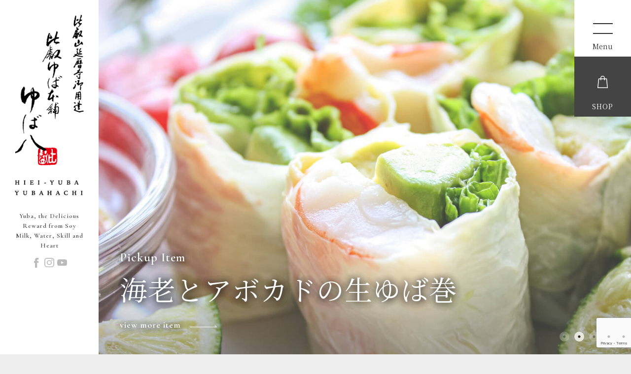

--- FILE ---
content_type: text/html; charset=UTF-8
request_url: https://hieiyuba.co.jp/
body_size: 49697
content:
<!DOCTYPE html>
<html lang="ja">
<head>
<meta charset="UTF-8" />
<meta http-equiv="X-UA-Compatible" content="IE=edge">
<meta name="viewport" content="width=device-width, initial-scale=1.0">
<meta name="format-detection" content="telephone=no">
<link rel="stylesheet" href="https://hieiyuba.co.jp/cms_hieiyuba/wp-content/themes/temp/style.css" />
<title>株式会社 比叡ゆば本舗 ゆば八</title>
<meta name="description" content="株式会社 比叡ゆば本舗ゆば八。比叡山延暦寺御用達・農林水産大臣賞受賞の「比叡ゆば」製造元、湯葉の専門店です。" />
<meta name="keywords" content="湯葉,ゆば,生ゆば,乾燥湯葉,yuba,大豆,豆腐,健康食品,自然食品,比叡ゆば,滋賀県,大津市,守山市,比叡山" />
<meta name="copyright" content="&copy; Hieiyuba Honpo Yubahachi Co., Ltd., Japan. All Rights Reserved" />
<meta name="author" content="株式会社 比叡ゆば本舗 ゆば八" />
<link rel="preconnect" href="https://fonts.gstatic.com">
<link href="https://fonts.googleapis.com/css2?family=Noto+Serif+JP:wght@300;400;500;600;700;900&display=swap" rel="stylesheet"> 
<link href="https://fonts.googleapis.com/css2?family=Noto+Sans+JP:wght@100;300;400;500;700;900&display=swap" rel="stylesheet"> 
<link href="https://fonts.googleapis.com/css2?family=Cormorant:wght@500&display=swap" rel="stylesheet">
<link href="https://fonts.googleapis.com/css2?family=Cormorant+Garamond:wght@400;500;600;700&display=swap" rel="stylesheet"> <link href="https://hieiyuba.co.jp/cms_hieiyuba/wp-content/themes/temp/css/slick-theme.css" rel="stylesheet">
<link href="https://hieiyuba.co.jp/cms_hieiyuba/wp-content/themes/temp/css/slick.css" rel="stylesheet">
<link href="https://hieiyuba.co.jp/cms_hieiyuba/wp-content/themes/temp/css/home.css" rel="stylesheet" type="text/css">
<meta name='robots' content='max-image-preview:large' />
<link rel='dns-prefetch' href='//www.google.com' />
<link rel='dns-prefetch' href='//s.w.org' />
		<script type="text/javascript">
			window._wpemojiSettings = {"baseUrl":"https:\/\/s.w.org\/images\/core\/emoji\/13.1.0\/72x72\/","ext":".png","svgUrl":"https:\/\/s.w.org\/images\/core\/emoji\/13.1.0\/svg\/","svgExt":".svg","source":{"concatemoji":"https:\/\/hieiyuba.co.jp\/cms_hieiyuba\/wp-includes\/js\/wp-emoji-release.min.js?ver=692c4cd375a3f09f70d1344baa770728"}};
			!function(e,a,t){var n,r,o,i=a.createElement("canvas"),p=i.getContext&&i.getContext("2d");function s(e,t){var a=String.fromCharCode;p.clearRect(0,0,i.width,i.height),p.fillText(a.apply(this,e),0,0);e=i.toDataURL();return p.clearRect(0,0,i.width,i.height),p.fillText(a.apply(this,t),0,0),e===i.toDataURL()}function c(e){var t=a.createElement("script");t.src=e,t.defer=t.type="text/javascript",a.getElementsByTagName("head")[0].appendChild(t)}for(o=Array("flag","emoji"),t.supports={everything:!0,everythingExceptFlag:!0},r=0;r<o.length;r++)t.supports[o[r]]=function(e){if(!p||!p.fillText)return!1;switch(p.textBaseline="top",p.font="600 32px Arial",e){case"flag":return s([127987,65039,8205,9895,65039],[127987,65039,8203,9895,65039])?!1:!s([55356,56826,55356,56819],[55356,56826,8203,55356,56819])&&!s([55356,57332,56128,56423,56128,56418,56128,56421,56128,56430,56128,56423,56128,56447],[55356,57332,8203,56128,56423,8203,56128,56418,8203,56128,56421,8203,56128,56430,8203,56128,56423,8203,56128,56447]);case"emoji":return!s([10084,65039,8205,55357,56613],[10084,65039,8203,55357,56613])}return!1}(o[r]),t.supports.everything=t.supports.everything&&t.supports[o[r]],"flag"!==o[r]&&(t.supports.everythingExceptFlag=t.supports.everythingExceptFlag&&t.supports[o[r]]);t.supports.everythingExceptFlag=t.supports.everythingExceptFlag&&!t.supports.flag,t.DOMReady=!1,t.readyCallback=function(){t.DOMReady=!0},t.supports.everything||(n=function(){t.readyCallback()},a.addEventListener?(a.addEventListener("DOMContentLoaded",n,!1),e.addEventListener("load",n,!1)):(e.attachEvent("onload",n),a.attachEvent("onreadystatechange",function(){"complete"===a.readyState&&t.readyCallback()})),(n=t.source||{}).concatemoji?c(n.concatemoji):n.wpemoji&&n.twemoji&&(c(n.twemoji),c(n.wpemoji)))}(window,document,window._wpemojiSettings);
		</script>
		<style type="text/css">
img.wp-smiley,
img.emoji {
	display: inline !important;
	border: none !important;
	box-shadow: none !important;
	height: 1em !important;
	width: 1em !important;
	margin: 0 .07em !important;
	vertical-align: -0.1em !important;
	background: none !important;
	padding: 0 !important;
}
</style>
	<link rel='stylesheet' id='colorbox-theme3-css'  href='https://hieiyuba.co.jp/cms_hieiyuba/wp-content/plugins/jquery-colorbox/themes/theme3/colorbox.css?ver=4.6.2' type='text/css' media='screen' />
<link rel='stylesheet' id='wp-block-library-css'  href='https://hieiyuba.co.jp/cms_hieiyuba/wp-includes/css/dist/block-library/style.min.css?ver=692c4cd375a3f09f70d1344baa770728' type='text/css' media='all' />
<link rel='stylesheet' id='contact-form-7-css'  href='https://hieiyuba.co.jp/cms_hieiyuba/wp-content/plugins/contact-form-7/includes/css/styles.css?ver=5.5.3' type='text/css' media='all' />
<script type='text/javascript' src='https://hieiyuba.co.jp/cms_hieiyuba/wp-includes/js/jquery/jquery.min.js?ver=3.6.0' id='jquery-core-js'></script>
<script type='text/javascript' src='https://hieiyuba.co.jp/cms_hieiyuba/wp-includes/js/jquery/jquery-migrate.min.js?ver=3.3.2' id='jquery-migrate-js'></script>
<script type='text/javascript' id='colorbox-js-extra'>
/* <![CDATA[ */
var jQueryColorboxSettingsArray = {"jQueryColorboxVersion":"4.6.2","colorboxInline":"false","colorboxIframe":"false","colorboxGroupId":"","colorboxTitle":"","colorboxWidth":"false","colorboxHeight":"false","colorboxMaxWidth":"false","colorboxMaxHeight":"false","colorboxSlideshow":"false","colorboxSlideshowAuto":"false","colorboxScalePhotos":"true","colorboxPreloading":"true","colorboxOverlayClose":"true","colorboxLoop":"true","colorboxEscKey":"true","colorboxArrowKey":"true","colorboxScrolling":"true","colorboxOpacity":"0.85","colorboxTransition":"elastic","colorboxSpeed":"350","colorboxSlideshowSpeed":"2500","colorboxClose":"close","colorboxNext":"next","colorboxPrevious":"previous","colorboxSlideshowStart":"start slideshow","colorboxSlideshowStop":"stop slideshow","colorboxCurrent":"{current} of {total} images","colorboxXhrError":"This content failed to load.","colorboxImgError":"This image failed to load.","colorboxImageMaxWidth":"false","colorboxImageMaxHeight":"false","colorboxImageHeight":"95%","colorboxImageWidth":"95%","colorboxLinkHeight":"false","colorboxLinkWidth":"false","colorboxInitialHeight":"100","colorboxInitialWidth":"300","autoColorboxJavaScript":"","autoHideFlash":"","autoColorbox":"true","autoColorboxGalleries":"","addZoomOverlay":"","useGoogleJQuery":"","colorboxAddClassToLinks":""};
/* ]]> */
</script>
<script type='text/javascript' src='https://hieiyuba.co.jp/cms_hieiyuba/wp-content/plugins/jquery-colorbox/js/jquery.colorbox-min.js?ver=1.4.33' id='colorbox-js'></script>
<script type='text/javascript' src='https://hieiyuba.co.jp/cms_hieiyuba/wp-content/plugins/jquery-colorbox/js/jquery-colorbox-wrapper-min.js?ver=4.6.2' id='colorbox-wrapper-js'></script>
<link rel="https://api.w.org/" href="https://hieiyuba.co.jp/wp-json/" /></head>
<body id="home">
<div id="containerWrap">
<div id="topWrap">
<header id="top">
<h1><a href="https://hieiyuba.co.jp"><img src="https://hieiyuba.co.jp/cms_hieiyuba/wp-content/themes/temp/img/common/logo_v.png" alt="株式会社 比叡ゆば本舗 ゆば八" /></a></h1>
<div class="snsWrap">
  <p>Yuba, the Delicious Reward from Soy Milk, Water, Skill and Heart </p>
  <ul>
    <li><a href="https://ja-jp.facebook.com/hieiyuba/" target="_blank" rel="noopener noreferrer"><img src="https://hieiyuba.co.jp/cms_hieiyuba/wp-content/themes/temp/img/common/icon_sns_fb_g.svg" alt="Facebook" /></a></li>
    <li><a href="https://www.instagram.com/hieiyuba/?hl=ja" target="_blank" rel="noopener noreferrer"><img src="https://hieiyuba.co.jp/cms_hieiyuba/wp-content/themes/temp/img/common/icon_sns_ig_g.svg" alt="Instagram" /></a></li>
    <li><a href="https://www.youtube.com/channel/UCC_y0TwaZ9INQ3vTt89nnGA" target="_blank" rel="noopener noreferrer"><img src="https://hieiyuba.co.jp/cms_hieiyuba/wp-content/themes/temp/img/common/icon_sns_yt_g.svg" alt="YouTube" /></a></li>
  </ul>
</div>
</header>
<!-- end #top -->
<div id="mainSlide">
  <div class="slide01">
    <div class="commentWrap">
      <p class="en title01">Philosophy</p>
      <p class="title02">大豆・水・心・技</p>
      <p class="msg">ゆばは大豆と水からつくるシンプルな食材だからこそ<br>素材から技、真心までにこだわりをもってお届けします。</p>
      <p class="en link"><a href="https://hieiyuba.co.jp/hieiyuba">view more　<svg xmlns="http://www.w3.org/2000/svg" width="80" height="57" viewBox="0 0 80 57">      <g transform="translate(-330.5 -397.5)"><circle class="arrow-icon--circle" cx="28" cy="28" r="28" transform="translate(354 398)" fill="none" stroke="#000" stroke-linecap="round" stroke-miterlimit="10" stroke-width="1"/><path d="M331,428h53l-4-4" fill="none" stroke="#000" stroke-linecap="square" stroke-miterlimit="10" stroke-width="1" fill-rule="evenodd"/></g></svg></a></p>
    </div>
  </div>
    <div class="slide02">
      <div class="commentWrap">
        <p class="en title01">Pickup Item</p>
        <p class="title02">海老とアボカドの生ゆば巻</p>
        <p class="en link"><a href="https://hieiyuba.co.jp/products/products03">view more item　<svg xmlns="http://www.w3.org/2000/svg" width="80" height="57" viewBox="0 0 80 57">      <g transform="translate(-330.5 -397.5)"><circle class="arrow-icon--circle" cx="28" cy="28" r="28" transform="translate(354 398)" fill="none" stroke="#FFF" stroke-linecap="round" stroke-miterlimit="10" stroke-width="1"/><path d="M331,428h53l-4-4" fill="none" stroke="#FFF" stroke-linecap="square" stroke-miterlimit="10" stroke-width="1" fill-rule="evenodd"/></g></svg></a></p>
      </div>
    </div>
    <div class="slide03">
      <div class="commentWrap">
        <p class="en title01">Pickup Item</p>
        <p class="title02">とろゆばアイス<br>お麩ショコラ添え</p>
        <p class="en link"><a href="https://hieiyuba.co.jp/products/products01">view more item　<svg xmlns="http://www.w3.org/2000/svg" width="80" height="57" viewBox="0 0 80 57">      <g transform="translate(-330.5 -397.5)"><circle class="arrow-icon--circle" cx="28" cy="28" r="28" transform="translate(354 398)" fill="none" stroke="#FFF" stroke-linecap="round" stroke-miterlimit="10" stroke-width="1"/><path d="M331,428h53l-4-4" fill="none" stroke="#FFF" stroke-linecap="square" stroke-miterlimit="10" stroke-width="1" fill-rule="evenodd"/></g></svg></a></p>
      </div>
    </div>
    <div class="slide04">
      <div class="commentWrap">
        <p class="en title01">Company</p>
        <p class="title02">日本のゆば<br>発祥の地より</p>
        <p class="msg">比叡ゆばの名前は、<br>日本で最初のゆばが比叡山に伝わったことに由来します。<span>（諸説あり）</span><br><span>-比叡山から湖西の山並みと琵琶湖を望む-</span></p>
        <p class="en link"><a href="https://hieiyuba.co.jp/company">view more　<svg xmlns="http://www.w3.org/2000/svg" width="80" height="57" viewBox="0 0 80 57">      <g transform="translate(-330.5 -397.5)"><circle class="arrow-icon--circle" cx="28" cy="28" r="28" transform="translate(354 398)" fill="none" stroke="#FFF" stroke-linecap="round" stroke-miterlimit="10" stroke-width="1"/><path d="M331,428h53l-4-4" fill="none" stroke="#FFF" stroke-linecap="square" stroke-miterlimit="10" stroke-width="1" fill-rule="evenodd"/></g></svg></a></p>
      </div>
    </div>
    <div class="slide05">
      <div class="commentWrap">
        <p class="en title01">Online Shop</p>
        <p class="title02">本物のゆばを<br>全国へお届けいたします</p>
        <p class="msg">比叡ゆばの直営オンラインショップから自慢のゆばを<br>お買い求めいただけます。</p>
        <p class="en link"><a href="http://hieiyuba.jp/" target="_blank" rel="noopener noreferrer">online shop　<svg xmlns="http://www.w3.org/2000/svg" width="80" height="57" viewBox="0 0 80 57">      <g transform="translate(-330.5 -397.5)"><circle class="arrow-icon--circle" cx="28" cy="28" r="28" transform="translate(354 398)" fill="none" stroke="#000" stroke-linecap="round" stroke-miterlimit="10" stroke-width="1"/><path d="M331,428h53l-4-4" fill="none" stroke="#000" stroke-linecap="square" stroke-miterlimit="10" stroke-width="1" fill-rule="evenodd"/></g></svg></a></p>
      </div>
    </div>
  </div>
  <!-- end #mainSlide -->
</div>
<!--end #topWrap -->  
<div id="contentsWrap" class="fadein">
  <div class="pickup-news clearfix fadein">
    <div class="contentsS contents clearfix">
      <div class="titleWrap"><h2>Pickup News</h2></div>
      <div class="pickup-newsList clearfix">
        <ul class="clearfix">
                    <li class="clearfix">
            <div class="text">
              <p class="date">
                2021.12.21                </p>
              <p class="cat"><a href="https://hieiyuba.co.jp/news/notice">お知らせ</a>  </p>
              <p class="title">
                                <a href="https://hieiyuba.co.jp/news/notice/1.html">
                  ホームページをリニューアルいたしました。                  </a>
                                                </p>
              </div>
                        </li>
                              </ul>
        </div>
      </div>
    </div>
  <!-- end .pickup-news -->
  <div class="about fadein">
<div class="aboutImg"><img src="https://hieiyuba.co.jp/cms_hieiyuba/wp-content/themes/temp/img/home/about_sp.png" alt="" class="hidden-pc"></div>
<span class="aboutBK"></span>
  <div class="contentsL contents message clearfix">
    <div class="messageWrap">
      <h2><span>About</span><strong>日本の湯葉発祥の地―比叡山延暦寺御用達</strong></h2>
      <h3>大豆・水・心・技から<br>生まれる本物の美味</h3>
      <p class="hidden-sp">「ゆば」は、大豆と水からつくるシンプルな食材。<br>
        一晩水に浸した大豆をすり潰し豆乳を作り、<br>
        湯煎でじっくりと温めながら、<br>
        表面にはる薄絹のような膜を熟練の職人の技で<br>
        一枚一枚丁寧にすくい上げます。</p>
      <p class="hidden-sp">シンプルだからこそ、ほんの少しの事で味が影響されます。<br>
        吟味を欠かせない大豆には、<br>
        母なる琵琶湖に抱かれた良い土、良い水が育む<br>
        故郷、近江の大豆（滋賀県産大豆）を厳選使用。</p>
      <p>「良い大豆と水、作り手の真心と優れた技があって<br>
        初めて本当に美味しいゆばを作ることができる」<br>
        弊社創業当時からの教えです。</p>
      <div class="linkWrap hidden-pc2"><p><a href="https://hieiyuba.co.jp/hieiyuba">view more　<svg xmlns="http://www.w3.org/2000/svg" width="80" height="57" viewBox="0 0 80 57">      <g transform="translate(-330.5 -397.5)"><circle class="arrow-icon--circle" cx="28" cy="28" r="28" transform="translate(354 398)" fill="none" stroke="#ee793f" stroke-linecap="round" stroke-miterlimit="10" stroke-width="1"/><path d="M331,428h53l-4-4" fill="none" stroke="#ee793f" stroke-linecap="square" stroke-miterlimit="10" stroke-width="1" fill-rule="evenodd"/></g></svg></a></p></div>
      <div class="linkWrap hidden-sp2"><p><a href="https://hieiyuba.co.jp/hieiyuba">view more　<svg xmlns="http://www.w3.org/2000/svg" width="57" height="80" viewBox="0 0 57 80"><g transform="translate(-342 -583)"><circle class="arrow-icon--circle" cx="28" cy="28" r="28" transform="translate(398.5 606.5) rotate(90)" fill="none" stroke="#ee793f" stroke-linecap="square" stroke-miterlimit="10" stroke-width="1"/><path d="M331,428h53l-4-4" transform="translate(796.5 252.5) rotate(90)" fill="none" stroke="#ee793f" stroke-linecap="square" stroke-miterlimit="10" stroke-width="1" fill-rule="evenodd"/></g></svg></a></p></div>
    </div>
  </div>
  <div class="contentsL contents btnWrap clearfix fadein">
    <div class="btn btn01 fadein">
    <div class="btnInner">
    <p class="title"><span>Philosophy</span><strong>ゆばへのこだわり</strong></p>
      
      <div class="linkWrap">
        <p><a href="https://hieiyuba.co.jp/hieiyuba/philosophy"><span>view more　<svg xmlns="http://www.w3.org/2000/svg" width="80" height="57" viewBox="0 0 80 57">      <g transform="translate(-330.5 -397.5)"><circle class="arrow-icon--circle" cx="28" cy="28" r="28" transform="translate(354 398)" fill="none" stroke="#FFF" stroke-linecap="round" stroke-miterlimit="10" stroke-width="1"/><path d="M331,428h53l-4-4" fill="none" stroke="#FFF" stroke-linecap="square" stroke-miterlimit="10" stroke-width="1" fill-rule="evenodd"/></g></svg></span></a></p>
        
        </div>
      <!-- end .linkWrap -->
    </div>
    </div>
    <!-- end .btn-->
    <div class="btn btn02 fadein">
    <div class="btnInner">
    <p class="title"><span>History</span><strong>比叡ゆばの歴史</strong></p>
      
      <div class="linkWrap">
        <p><a href="https://hieiyuba.co.jp/hieiyuba/history"><span>view more　<svg xmlns="http://www.w3.org/2000/svg" width="80" height="57" viewBox="0 0 80 57">      <g transform="translate(-330.5 -397.5)"><circle class="arrow-icon--circle" cx="28" cy="28" r="28" transform="translate(354 398)" fill="none" stroke="#FFF" stroke-linecap="round" stroke-miterlimit="10" stroke-width="1"/><path d="M331,428h53l-4-4" fill="none" stroke="#FFF" stroke-linecap="square" stroke-miterlimit="10" stroke-width="1" fill-rule="evenodd"/></g></svg></span></a></p>
        
        </div>
      <!-- end .linkWrap -->
    </div>
    </div>
    <!-- end .btn-->
    <div class="btn btn03 fadein">
    <div class="btnInner">
    <p class="title"><span>Health</span><strong>ゆばと健康</strong></p>
      
      <div class="linkWrap">
        <p><a href="https://hieiyuba.co.jp/hieiyuba/health"><span>view more　<svg xmlns="http://www.w3.org/2000/svg" width="80" height="57" viewBox="0 0 80 57">      <g transform="translate(-330.5 -397.5)"><circle class="arrow-icon--circle" cx="28" cy="28" r="28" transform="translate(354 398)" fill="none" stroke="#FFF" stroke-linecap="round" stroke-miterlimit="10" stroke-width="1"/><path d="M331,428h53l-4-4" fill="none" stroke="#FFF" stroke-linecap="square" stroke-miterlimit="10" stroke-width="1" fill-rule="evenodd"/></g></svg></span></a></p>
        
        </div>
      <!-- end .linkWrap -->
    </div>
    </div>
    <!-- end .btn-->
  </div>
</div>
<!--end .about-->


<div class="products fadein">
  <div class="productsInner contentsL contents clearfix">
      <div class="titleWrap">
        <h2><span>Lineup</span><strong>商品紹介</strong></h2>
        </div>
      <div class="productsContents">     
        <div class="productsWrap">
          <div class="photoWrap fadein"><ul class="slide"><li><img src="https://hieiyuba.co.jp/cms_hieiyuba/wp-content/themes/temp/img/home/p01_1.jpg" alt=""></li><li><img src="https://hieiyuba.co.jp/cms_hieiyuba/wp-content/themes/temp/img/home/p01_2.jpg" alt=""></li></ul></div>
          <div class="textWrap">
            <h3><strong>比叡とろゆば</strong><span>HIEI-TOROYUBA</span></h3>
            <div class="textInner">
              <p>とろっとクリーミーで柔らかい生ゆば。<br>
                お料理に合わせやすく、そのまま小鉢に盛り付けて、また、とろろや生クリーム、マスカルポーネチーズのような感覚で幅広くお料理やスイーツにご利用いただけます。<br>
                国内外の料理人様よりご好評です。</p>
              <div class="linkWrap">
                <p><a href="https://hieiyuba.co.jp/products/products01">view item　<svg xmlns="http://www.w3.org/2000/svg" width="80" height="57" viewBox="0 0 80 57">      <g transform="translate(-330.5 -397.5)"><circle class="arrow-icon--circle" cx="28" cy="28" r="28" transform="translate(354 398)" fill="none" stroke="#ee793f" stroke-linecap="round" stroke-miterlimit="10" stroke-width="1"/><path d="M331,428h53l-4-4" fill="none" stroke="#ee793f" stroke-linecap="square" stroke-miterlimit="10" stroke-width="1" fill-rule="evenodd"/></g></svg></a></p>
                
              </div>
            </div>
          </div>
        </div>
        <!-- end .productsWrap -->
        <div class="productsWrap fadein">
          <div class="photoWrap"><ul class="slide"><li><img src="https://hieiyuba.co.jp/cms_hieiyuba/wp-content/themes/temp/img/home/p02_1.jpg" alt=""></li><li><img src="https://hieiyuba.co.jp/cms_hieiyuba/wp-content/themes/temp/img/home/p02_2.jpg" alt=""></li></ul></div>
          <div class="textWrap">
            <h3><strong>本さしみゆば</strong><span>HONSASHIMI-YUBA</span></h3>
            <div class="textInner">
              <p>豆乳をたっぷり含んだ生ゆばをミルフィーユのように何層も重ねて、食べやすいサイズにカットしました。<br>
                濃厚な味わいでモッツァレラチーズのような感覚でもお召し上がりいただけます。</p>
              <div class="linkWrap">
                <p><a href="https://hieiyuba.co.jp/products/products02">view item　<svg xmlns="http://www.w3.org/2000/svg" width="80" height="57" viewBox="0 0 80 57">      <g transform="translate(-330.5 -397.5)"><circle class="arrow-icon--circle" cx="28" cy="28" r="28" transform="translate(354 398)" fill="none" stroke="#ee793f" stroke-linecap="round" stroke-miterlimit="10" stroke-width="1"/><path d="M331,428h53l-4-4" fill="none" stroke="#ee793f" stroke-linecap="square" stroke-miterlimit="10" stroke-width="1" fill-rule="evenodd"/></g></svg></a></p>
                
              </div>
            </div>
          </div>
        </div>
        <!-- end .productsWrap -->
        <div class="productsWrap fadein">
          <div class="photoWrap"><ul class="slide"><li><img src="https://hieiyuba.co.jp/cms_hieiyuba/wp-content/themes/temp/img/home/p03_1.jpg" alt=""></li><li><img src="https://hieiyuba.co.jp/cms_hieiyuba/wp-content/themes/temp/img/home/p03_2.jpg" alt=""></li></ul></div>
          <div class="textWrap">
            <h3><strong>冷凍生ゆば</strong><span>FROZEN RAW YUBA</span></h3>
            <div class="textInner">
              <p>風味がよく、歯ごたえのある生ゆば。<br>
                引き上げタイプと便利なカットタイプがあり、料理に合わせてお使いいただけます。<br>
                多くの料理人様より長年ご好評いただいております。</p>
              <div class="linkWrap">
                <p><a href="https://hieiyuba.co.jp/products/products03">view item　<svg xmlns="http://www.w3.org/2000/svg" width="80" height="57" viewBox="0 0 80 57">      <g transform="translate(-330.5 -397.5)"><circle class="arrow-icon--circle" cx="28" cy="28" r="28" transform="translate(354 398)" fill="none" stroke="#ee793f" stroke-linecap="round" stroke-miterlimit="10" stroke-width="1"/><path d="M331,428h53l-4-4" fill="none" stroke="#ee793f" stroke-linecap="square" stroke-miterlimit="10" stroke-width="1" fill-rule="evenodd"/></g></svg></a></p>
                
              </div>
            </div>
          </div>
        </div>
        <!-- end .productsWrap -->
        <div class="productsWrap fadein">
          <div class="photoWrap"><ul class="slide"><li><img src="https://hieiyuba.co.jp/cms_hieiyuba/wp-content/themes/temp/img/home/p04_1.jpg" alt=""></li><li><img src="https://hieiyuba.co.jp/cms_hieiyuba/wp-content/themes/temp/img/home/p04_2.jpg" alt=""></li></ul></div>
          <div class="textWrap">
            <h3><strong>絵文字ゆば</strong><span>EMOJI-YUBA</span></h3>
            <div class="textInner">
              <p>絵文字入り、お吸い物用乾燥湯葉。<br>
                お吸い物やみそ汁、うどん・そばなどそのまま熱い汁にいれるとすぐ柔らかくなります。<br>
                オリジナルのメッセージ等も別注で承ります。</p>
              <div class="linkWrap">
                <p><a href="https://hieiyuba.co.jp/products/products04">view item　<svg xmlns="http://www.w3.org/2000/svg" width="80" height="57" viewBox="0 0 80 57">      <g transform="translate(-330.5 -397.5)"><circle class="arrow-icon--circle" cx="28" cy="28" r="28" transform="translate(354 398)" fill="none" stroke="#ee793f" stroke-linecap="round" stroke-miterlimit="10" stroke-width="1"/><path d="M331,428h53l-4-4" fill="none" stroke="#ee793f" stroke-linecap="square" stroke-miterlimit="10" stroke-width="1" fill-rule="evenodd"/></g></svg></a></p>
                
              </div>
            </div>
          </div>
        </div>
        <!-- end .productsWrap -->
        <div class="productsWrap fadein">
          <div class="photoWrap"><ul class="slide"><li><img src="https://hieiyuba.co.jp/cms_hieiyuba/wp-content/themes/temp/img/home/p05_1.jpg" alt=""></li><li><img src="https://hieiyuba.co.jp/cms_hieiyuba/wp-content/themes/temp/img/home/p05_2.jpg" alt=""></li></ul></div>
          <div class="textWrap">
            <h3><strong>きざみゆば</strong><span>CHOPPED-YUBA</span></h3>
            <div class="textInner">
              <p>乾燥ゆばを使いやすい細切りにしました。<br>
                水戻しは不要で、刻み海苔のように手軽にお使いいただけます。<br>
                フライの衣、トッピング、あしらいに。</p>
              <div class="linkWrap">
                <p><a href="https://hieiyuba.co.jp/products/products05">view item　<svg xmlns="http://www.w3.org/2000/svg" width="80" height="57" viewBox="0 0 80 57">      <g transform="translate(-330.5 -397.5)"><circle class="arrow-icon--circle" cx="28" cy="28" r="28" transform="translate(354 398)" fill="none" stroke="#ee793f" stroke-linecap="round" stroke-miterlimit="10" stroke-width="1"/><path d="M331,428h53l-4-4" fill="none" stroke="#ee793f" stroke-linecap="square" stroke-miterlimit="10" stroke-width="1" fill-rule="evenodd"/></g></svg></a></p>
                
              </div>
            </div>
          </div>
        </div>
        <!-- end .productsWrap -->
        <div class="productsWrap fadein">
          <div class="photoWrap"><ul class="slide"><li><img src="https://hieiyuba.co.jp/cms_hieiyuba/wp-content/themes/temp/img/home/p06_1.jpg" alt=""></li><li><img src="https://hieiyuba.co.jp/cms_hieiyuba/wp-content/themes/temp/img/home/p06_2.jpg" alt=""></li></ul></div>
          <div class="textWrap">
            <h3><strong>生麩</strong><span>NAMAFU</span></h3>
            <div class="textInner">
              <p>精進料理のたんぱく源として食されてきた生麩。近年、ヴィーガン・ベジタリアン向けの食材としても注目されています。<br>
                シンプルな作り方に職人の技が込められています。</p>
              <div class="linkWrap">
                <p><a href="https://hieiyuba.co.jp/products/products06">view item　<svg xmlns="http://www.w3.org/2000/svg" width="80" height="57" viewBox="0 0 80 57">      <g transform="translate(-330.5 -397.5)"><circle class="arrow-icon--circle" cx="28" cy="28" r="28" transform="translate(354 398)" fill="none" stroke="#ee793f" stroke-linecap="round" stroke-miterlimit="10" stroke-width="1"/><path d="M331,428h53l-4-4" fill="none" stroke="#ee793f" stroke-linecap="square" stroke-miterlimit="10" stroke-width="1" fill-rule="evenodd"/></g></svg></a></p>
                
              </div>
            </div>
          </div>
        </div>
        <!-- end .productsWrap -->
        <div class="productsWrap fadein">
          <div class="photoWrap"><ul class="slide"><li><img src="https://hieiyuba.co.jp/cms_hieiyuba/wp-content/themes/temp/img/home/p07_1.jpg" alt=""></li><li><img src="https://hieiyuba.co.jp/cms_hieiyuba/wp-content/themes/temp/img/home/p07_2.jpg" alt=""></li></ul></div>
          <div class="textWrap">
            <h3><strong>お麩ショコラ</strong><span>OFU-CHOCOLAT</span></h3>
            <div class="textInner">
              <p>サクサクの焼き麩をチョコレートで包みました。<br>
                軽い食感と控えめな甘さで年齢性別問わずお召し上がりいただけます。<br>
                京都の勧修寺御用達の麩専門店にて、伝統的な粉焼製法で作られた焼麩を使用しています。</p>
              <div class="linkWrap">
                <p><a href="https://hieiyuba.co.jp/products/products07">view item　<svg xmlns="http://www.w3.org/2000/svg" width="80" height="57" viewBox="0 0 80 57">      <g transform="translate(-330.5 -397.5)"><circle class="arrow-icon--circle" cx="28" cy="28" r="28" transform="translate(354 398)" fill="none" stroke="#ee793f" stroke-linecap="round" stroke-miterlimit="10" stroke-width="1"/><path d="M331,428h53l-4-4" fill="none" stroke="#ee793f" stroke-linecap="square" stroke-miterlimit="10" stroke-width="1" fill-rule="evenodd"/></g></svg></a></p>
                
              </div>
            </div>
          </div>
        </div>
        <!-- end .productsWrap -->
        <div class="productsWrap fadein">
        <div class="onlineshopWrap">
          <div class="onlineshopInner">
            <h3>ONLINESHOP</h3>
            <p class="comment">比叡ゆばの商品は通販サイトからもお求めいただけます。<br>
              毎日の食卓やご贈答にご利用ください。</p>
            <div class="linkWrap">
              <p><a href="http://hieiyuba.jp/" target="_blank">view store　<svg xmlns="http://www.w3.org/2000/svg" width="80" height="57" viewBox="0 0 80 57">      <g transform="translate(-330.5 -397.5)"><circle class="arrow-icon--circle" cx="28" cy="28" r="28" transform="translate(354 398)" fill="none" stroke="#FFF" stroke-linecap="round" stroke-miterlimit="10" stroke-width="1"/><path d="M331,428h53l-4-4" fill="none" stroke="#FFF" stroke-linecap="square" stroke-miterlimit="10" stroke-width="1" fill-rule="evenodd"/></g></svg></a></p>
              
              
            </div>
          </div>
        </div>
        <!-- end .productsWrap -->
        </div>        
        <!-- end .productsContents -->
      </div>
        <!-- end .contents -->
  </div>
  <!-- end .products -->
  
  
  
  
  
  
  
  
  
  
  
  
  
  
  
  
  
  
  
  <div class="news clearfix fadein">
    <div class="newsInner contentsL contents clearfix">
      <div class="titleWrap">
        <h2><span>News</span><strong>お知らせ</strong></h2>
        <div class="newsBK"><img src="https://hieiyuba.co.jp/cms_hieiyuba/wp-content/themes/temp/img/home/newsBK.jpg" alt=""></div>
        </div>
      <div class="newsList clearfix">
        <ul class="clearfix">
                    <li class="clearfix">
            <div class="text">
              <p class="date">
                2021.12.21                </p>
              <p class="cat"><a href="https://hieiyuba.co.jp/news/notice">お知らせ</a>  </p>
              <p class="title">
                                <a href="https://hieiyuba.co.jp/news/notice/1.html">
                  ホームページをリニューアルいたしました。                  </a>
                                                </p>
              </div>
                        </li>
                              </ul>
        </div>
      </div>
  </div>
  <!-- end .news -->
  <div class="company clearfix fadein">
    <span class="companyBK"></span>
    <div class="bnrWrap contentsL contents clearfix">
      <div class="bnr bnr01 fadein"><div class="bnrInner"><p><span>Message</span><strong>ご挨拶・理念</strong></p><a href="https://hieiyuba.co.jp/company">ご挨拶・理念</a></div></div>
      <div class="bnr bnr02 fadein"><div class="bnrInner"><p><span>Profile</span><strong>会社概要</strong></p><a href="https://hieiyuba.co.jp/company/profile">会社概要</a></div></div>
      <div class="bnr bnr03 fadein"><div class="bnrInner"><p><span>History</span><strong>沿革</strong></p><a href="https://hieiyuba.co.jp/company/history">沿革</a></div></div>
      <div class="bnr bnr04 fadein"><div class="bnrInner"><p><span>Recruit</span><strong>採用情報</strong></p><a href="https://hieiyuba.co.jp/recruit">採用情報</a></div></div>
      </div>
    <!-- end .bnrWrap -->
  </div>
  <!-- end .company -->
</div>
</div>
<div id="footerWrap" class="clearfix">
  <div id="footercontactWrap" class="clearfix">
    <div class="contactWrap clearfix wrap">
      <div class="inner">
        <h2><span>Contact </span>お問い合わせ</h2>
        <div class="textWrap">
          <p class="msg">商品についてのご質問やお取引ご希望の方は<br>お気軽にご連絡ください。</p>
          <div class="telWrap">
  <div class="wrap tel01">
    <h3>お取引などのお問い合わせ</h3>
    <p><a href="tel:077-514-1102" class="tel-link">077-514-1102</a></p>
    
  </div>
  <div class="wrap tel02">
              <h3>お客様相談窓口</h3>
              <p><a href="tel:0120-188-840" class="tel-link">0120-188-840</a></p>
            </div>
          </div>
          <p>平日10：00～17：00/日祝定休・土曜不定休</p>
        </div>
        <p class="btn"><a href="https://hieiyuba.co.jp/contact">メールでのお問い合わせ</a></p>
      </div>
    </div>
    <div class="shopWrap clearfix wrap">
      <div class="inner">
        <h2><span>Shop </span>店舗情報 / 取り扱い店</h2>
        <div class="textWrap">
          <p class="msg">比叡ゆば直営店、商品をご購入いただける<br>
            取り扱い店のご紹介。</p>
        </div>
        <p class="btn"><a href="https://hieiyuba.co.jp/store">店舗情報 / 取扱店舗</a></p>
      </div>
    </div>
  </div>
  <div id="bnr_onlineshop">
    <p class="bnrLinkTitle">ONLINESHOP</p>
    <p class="bnrLink"> <a class="link link--arrowed" href="http://hieiyuba.jp/" target="_blank" rel="noopener noreferrer">view store
      <svg xmlns="http://www.w3.org/2000/svg" width="80" height="57" viewBox="0 0 80 57">
        <g transform="translate(-330.5 -397.5)">
          <circle class="arrow-icon--circle" cx="28" cy="28" r="28" transform="translate(354 398)" fill="none" stroke="#ee793f" stroke-linecap="round" stroke-miterlimit="10" stroke-width="1"/>
          <path d="M331,428h53l-4-4" fill="none" stroke="#ee793f" stroke-linecap="square" stroke-miterlimit="10" stroke-width="1" fill-rule="evenodd"/>
        </g>
      </svg>
      </a> </p>
  </div>
  <footer id="footer" class="clearfix">
    <div id="footerInner" class="clearfix">
      <div id="footerInfo">
        <h2><a href="https://hieiyuba.co.jp"><img src="https://hieiyuba.co.jp/cms_hieiyuba/wp-content/themes/temp/img/common/logo_h.png" alt="株式会社 比叡ゆば本舗 ゆば八" /><strong>株式会社 比叡ゆば本舗 ゆば八</strong></a></h2>
        <p><span>〒524-0011 </span><span>滋賀県守山市今市町299</span></p>
        <ul class="snsLink">
          <li><a href="https://ja-jp.facebook.com/hieiyuba/" target="_blank" rel="noopener noreferrer"><img src="https://hieiyuba.co.jp/cms_hieiyuba/wp-content/themes/temp/img/common/icon_sns_fb.svg" alt="Facebook" /></a></li>
          <li><a href="https://www.instagram.com/hieiyuba/?hl=ja" target="_blank" rel="noopener noreferrer"><img src="https://hieiyuba.co.jp/cms_hieiyuba/wp-content/themes/temp/img/common/icon_sns_ig.svg" alt="Instagram" /></a></li>
          <li><a href="https://www.youtube.com/channel/UCC_y0TwaZ9INQ3vTt89nnGA" target="_blank" rel="noopener noreferrer"><img src="https://hieiyuba.co.jp/cms_hieiyuba/wp-content/themes/temp/img/common/icon_sns_yt.svg" alt="YouTube" /></a></li>
        </ul>
      </div>
      <nav id="footerNavi">
        <ul>
          <li><a href="https://hieiyuba.co.jp">HOME</a></li>
          <li><a href="https://hieiyuba.co.jp/news">お知らせ</a></li>
          <li><a href="https://hieiyuba.co.jp/hieiyuba">比叡ゆばについて</a>
            <ul>
              <li><a href="https://hieiyuba.co.jp/hieiyuba/philosophy">ゆばへのこだわり</a></li>
              <li><a href="https://hieiyuba.co.jp/hieiyuba/history">比叡ゆばの歴史</a></li>
              <li><a href="https://hieiyuba.co.jp/hieiyuba/health">ゆばと健康</a></li>
            </ul>
          </li>
          <li><a href="https://hieiyuba.co.jp/store">直営店/取扱店舗</a></li>
        </ul>
        <ul>
          <li><a href="https://hieiyuba.co.jp/products">商品紹介</a>
            <ul>
              <li><a href="https://hieiyuba.co.jp/products/products01">比叡とろゆば</a></li>
              <li><a href="https://hieiyuba.co.jp/products/products02">本さしみゆば</a></li>
              <li><a href="https://hieiyuba.co.jp/products/products03">冷凍生ゆば</a></li>
              <li><a href="https://hieiyuba.co.jp/products/products04">絵文字ゆば</a></li>
              <li><a href="https://hieiyuba.co.jp/products/products05">きざみゆば</a></li>
              <li><a href="https://hieiyuba.co.jp/products/products06">生麩</a></li>
              <li><a href="https://hieiyuba.co.jp/products/products07">お麩ショコラ</a></li>
            </ul>
          </li>
        </ul>
        <ul>
          <li><a href="https://hieiyuba.co.jp/company">企業情報</a>
            <ul>
              <li><a href="https://hieiyuba.co.jp/company">ご挨拶・理念</a></li>
              <li><a href="https://hieiyuba.co.jp/company/profile">会社概要</a></li>
              <li><a href="https://hieiyuba.co.jp/company/history">沿革</a></li>
              <li><a href="https://hieiyuba.co.jp/company/award">受賞歴</a><br>
              </li>
            </ul>
          </li>
          <li><a href="https://hieiyuba.co.jp/recruit">採用情報</a></li>
          <li><a href="https://hieiyuba.co.jp/contact">お問い合わせ</a></li>
          <li><a href="https://hieiyuba.co.jp/privacy-policy">プライバシーポリシー</a></li>
          <li><a href="https://hieiyuba.co.jp/sitemap">サイトマップ</a></li>
        </ul>
      </nav>
    </div>
    <address>
    &copy; Hieiyuba Honpo Yubahachi Co., Ltd., Japan. All Rights Reserved    </address>
  </footer>
</div>
<div id="globalNaviWrap">
  <div class="headerNavi-container clearfix">
    <div class="headerMenuHandle">
      <div><span>Menu</span></div>
    </div>
    <div id="globalNaviInner" class="clearfix">
<div class="globalNavi_L">
  <h2><a href="https://hieiyuba.co.jp"><img src="https://hieiyuba.co.jp/cms_hieiyuba/wp-content/themes/temp/img/common/logo_v_w.png" alt="株式会社 比叡ゆば本舗 ゆば八" /></a></h2>
  
  <ul class="globalNavi_sns_pc">
    <li><a href="https://ja-jp.facebook.com/hieiyuba/" target="_blank" rel="noopener noreferrer"><img src="https://hieiyuba.co.jp/cms_hieiyuba/wp-content/themes/temp/img/common/icon_sns_fb_w.svg" alt="Facebook" /></a></li>
    <li><a href="https://www.instagram.com/hieiyuba/?hl=ja" target="_blank" rel="noopener noreferrer"><img src="https://hieiyuba.co.jp/cms_hieiyuba/wp-content/themes/temp/img/common/icon_sns_ig_w.svg" alt="Instagram" /></a></li>
    <li><a href="https://www.youtube.com/channel/UCC_y0TwaZ9INQ3vTt89nnGA" target="_blank" rel="noopener noreferrer"><img src="https://hieiyuba.co.jp/cms_hieiyuba/wp-content/themes/temp/img/common/icon_sns_yt_w.svg" alt="YouTube" /></a></li>
  </ul>
</div>
<div class="globalNavi_R clearfix">
  <div class="globalNavi_R_inner clearfix">
    <nav id="globalNavi">
      <ul class="header_memu clearfix">
        <li class="navi01 naviWrap"><p class="parent"><a href="https://hieiyuba.co.jp">HOME</a></p></li>
        <li class="navi02 naviWrap"><p class="parent"><a href="https://hieiyuba.co.jp/news">お知らせ</a></p></li>
        <li class="navi03 naviWrap dropdown">
        <p class="parent hidden-sp"><a href="https://hieiyuba.co.jp/hieiyuba">比叡ゆばについて</a></p>
        <p class="parent hidden-pc"><a href="javascript:void(0)">比叡ゆばについて</a></p>
          <ul class="child-list-container">
          <li class="hidden-pc"><a href="https://hieiyuba.co.jp/hieiyuba">比叡ゆばについて</a></li>
            <li><a href="https://hieiyuba.co.jp/hieiyuba/philosophy">ゆばへのこだわり</a></li>
            <li><a href="https://hieiyuba.co.jp/hieiyuba/history">比叡ゆばの歴史</a></li>
            <li><a href="https://hieiyuba.co.jp/hieiyuba/health">ゆばと健康</a></li>
            </ul>
          </li>
        <li class="navi04 naviWrap dropdown">
        <p class="parent hidden-sp"><a href="https://hieiyuba.co.jp/company">企業情報</a></p>
        <p class="parent hidden-pc"><a href="javascript:void(0)">企業情報</a></p>
          <ul class="child-list-container">
            <li><a href="https://hieiyuba.co.jp/company">ご挨拶・理念</a></li>
            <li><a href="https://hieiyuba.co.jp/company/profile">会社概要</a></li>
            <li><a href="https://hieiyuba.co.jp/company/history">沿革</a></li>
            <li><a href="https://hieiyuba.co.jp/company/award">受賞歴</a><br>
              </li>
            </ul>
          </li>
        </ul>
      <ul class="header_memu clearfix">
        <li class="navi05 naviWrap dropdown">
        <p class="parent hidden-sp"><a href="https://hieiyuba.co.jp/products">商品紹介</a></p>
        <p class="parent hidden-pc"><a href="javascript:void(0)">商品紹介</a></p>
          <ul class="child-list-container">
          <li class="hidden-pc"><a href="https://hieiyuba.co.jp/products">商品紹介 トップ</a></li>
            <li><a href="https://hieiyuba.co.jp/products/products01">比叡とろゆば</a></li>
            <li><a href="https://hieiyuba.co.jp/products/products02">本さしみゆば</a></li>
            <li><a href="https://hieiyuba.co.jp/products/products03">冷凍生ゆば</a></li>
            <li><a href="https://hieiyuba.co.jp/products/products04">絵文字ゆば</a></li>
            <li><a href="https://hieiyuba.co.jp/products/products05">きざみゆば</a></li>
            <li><a href="https://hieiyuba.co.jp/products/products06">生麩</a></li>
            <li><a href="https://hieiyuba.co.jp/products/products07">お麩ショコラ</a></li>
            </ul>
          </li>
        <li class="navi06 naviWrap"><p class="parent"><a href="https://hieiyuba.co.jp/store">直営店/取扱店舗</a></p></li>
        <li class="navi07 naviWrap"><p class="parent"><a href="https://hieiyuba.co.jp/recruit">採用情報</a></p></li>
        </ul>
    </nav>
  <div class="globalNavi_contact clearfix">
  
    <div class="telWrap">
  <h3>お問い合わせ</h3>
    <p class="tel"><a href="tel:077-514-1102" class="tel-link">077-514-1102</a></p>
    <p class="time"><span>平日10：00～17：00</span><span>/日祝定休・土曜不定休</span></p>
    <p class="fax">077-514-1002</p>
    <h4>お客様相談窓口</h4>
    <p class="freedial"><a href="tel:0120-188-840" class="tel-link">0120-188-840</a></p>
    <p class="time"><span>平日10：00～17：00</span><span>/日祝定休・土曜不定休</span></p>
    </div>
    <div class="btnWrap">
      <p class="btn_mail"><a href="https://hieiyuba.co.jp/contact">メールでのお問い合わせ</a></p>
      <p class="btn_onlineshop"><a class="link link--arrowed" href="http://hieiyuba.jp/" target="_blank" rel="noopener noreferrer">ONLINESHOP</a></p>
      </div>
  </div>
    <div class="globalNavi_under">
      <ul class="globalNavi_sns_sp">
        <li><a href="https://ja-jp.facebook.com/hieiyuba/" target="_blank" rel="noopener noreferrer"><img src="https://hieiyuba.co.jp/cms_hieiyuba/wp-content/themes/temp/img/common/icon_sns_fb_w.svg" alt="Facebook" /></a></li>
        <li><a href="https://www.instagram.com/hieiyuba/?hl=ja" target="_blank" rel="noopener noreferrer"><img src="https://hieiyuba.co.jp/cms_hieiyuba/wp-content/themes/temp/img/common/icon_sns_ig_w.svg" alt="Instagram" /></a></li>
        <li><a href="https://www.youtube.com/channel/UCC_y0TwaZ9INQ3vTt89nnGA" target="_blank" rel="noopener noreferrer"><img src="https://hieiyuba.co.jp/cms_hieiyuba/wp-content/themes/temp/img/common/icon_sns_yt_w.svg" alt="YouTube" /></a></li>
        </ul>
      <ul class="globalNavi_under_menu">
        <li><a href="https://hieiyuba.co.jp/privacy-policy">プライバシーポリシー</a></li>
        <li><a href="https://hieiyuba.co.jp/sitemap">サイトマップ</a></li>
        </ul>
      <p class="globalNavi_copy">
        &copy; Hieiyuba Honpo Yubahachi Co., Ltd., Japan. All Rights Reserved        </p>
    </div>
  </div>
</div>
    </div>
  </div>
</div>
<!-- end #globalNaviWrap -->
<p id="btn_head_onlineshop"><a  href="http://hieiyuba.jp/" target="_blank" rel="noopener noreferrer">SHOP</a></p></div>
<script src="https://hieiyuba.co.jp/cms_hieiyuba/wp-content/themes/temp/Scripts/jquery-3.5.1.min.js"></script>
<script src="https://hieiyuba.co.jp/cms_hieiyuba/wp-content/themes/temp/Scripts/common.js"></script>
<script type="text/javascript">
$(function(){ // コンテンツの高さ
	$("#footercontactWrap div.wrap").matchHeight();
	$("#footercontactWrap div.wrap div.textWrap").matchHeight();
});
</script><script src="https://hieiyuba.co.jp/cms_hieiyuba/wp-content/themes/temp/Scripts/slick.min.js"></script>
<script type="text/javascript">
$(document).ready(function(){
$('#mainSlide').slick({
				  arrows: false,
				  fade:true,
				  autoplay: true,
				  autoplaySpeed: 5000,
				  speed:1000,
				  infinite: true,
				  dots: true,
  });
});
$(document).ready(function(){
$('.slide').slick({
				  arrows: false,
				  fade:true,
				  autoplay: true,
				  autoplaySpeed: 8000,
				  speed:1000,
				  infinite: true,
				  dots: true,
				  pauseOnFocus: false,
				  pauseOnHover: false,
				  pauseOnDotsHover: false,
  });
});
//遅延読み込み
(function ($) { 
	var EffectH = 100; // 画面下からどの程度の位置でエフェクトするかの設定
	var EffectTop = 30; // どのくらい動かすかの設定
	var EffectTime = 1000; // エフェクト時間(ms)
	$('.fadein').css({ position: 'relative', left: 0, top: EffectTop, opacity: 0, transition: EffectTime + 'ms' });  // 事前準備として少し下げたところに透明にして配置。
	$(window).on('scroll load', function() { // スクロールイベント
		var scTop = $(this).scrollTop();
		var scBottom = scTop + $(this).height();
		var effectPos = scBottom - EffectH;
		$('.fadein').each( function() { // エフェクト対象それぞれの位置とスクロール位置を比べて範囲に入っていればエフェクトを実行する
			var thisPos = $(this).offset().top;
			if ( thisPos < effectPos ) {
				$(this).css({ 'opacity' : 1, top: 0 });
			}
		});
	});
})(jQuery);
</script>
        <script type="text/javascript">
            let cust_login = document.getElementById("loginform");
            if(cust_login !== null) {
                var recaptcha_script = document.createElement('script');
                recaptcha_script.setAttribute('src','https://www.google.com/recaptcha/api.js');
                document.head.appendChild(recaptcha_script);                
            }
        </script>
        <script type='text/javascript' src='https://hieiyuba.co.jp/cms_hieiyuba/wp-includes/js/dist/vendor/regenerator-runtime.min.js?ver=0.13.7' id='regenerator-runtime-js'></script>
<script type='text/javascript' src='https://hieiyuba.co.jp/cms_hieiyuba/wp-includes/js/dist/vendor/wp-polyfill.min.js?ver=3.15.0' id='wp-polyfill-js'></script>
<script type='text/javascript' id='contact-form-7-js-extra'>
/* <![CDATA[ */
var wpcf7 = {"api":{"root":"https:\/\/hieiyuba.co.jp\/wp-json\/","namespace":"contact-form-7\/v1"}};
/* ]]> */
</script>
<script type='text/javascript' src='https://hieiyuba.co.jp/cms_hieiyuba/wp-content/plugins/contact-form-7/includes/js/index.js?ver=5.5.3' id='contact-form-7-js'></script>
<script type='text/javascript' src='https://www.google.com/recaptcha/api.js?render=6Ld5kLkdAAAAACrb46CBBqO5-PJtgEx61OglhUys&#038;ver=3.0' id='google-recaptcha-js'></script>
<script type='text/javascript' id='wpcf7-recaptcha-js-extra'>
/* <![CDATA[ */
var wpcf7_recaptcha = {"sitekey":"6Ld5kLkdAAAAACrb46CBBqO5-PJtgEx61OglhUys","actions":{"homepage":"homepage","contactform":"contactform"}};
/* ]]> */
</script>
<script type='text/javascript' src='https://hieiyuba.co.jp/cms_hieiyuba/wp-content/plugins/contact-form-7/modules/recaptcha/index.js?ver=5.5.3' id='wpcf7-recaptcha-js'></script>
<script type='text/javascript' src='https://hieiyuba.co.jp/cms_hieiyuba/wp-includes/js/wp-embed.min.js?ver=692c4cd375a3f09f70d1344baa770728' id='wp-embed-js'></script>
<!-- Global site tag (gtag.js) - Google Analytics -->
<script async src="https://www.googletagmanager.com/gtag/js?id=G-XTQXSPN4X8"></script>
<script>
  window.dataLayer = window.dataLayer || [];
  function gtag(){dataLayer.push(arguments);}
  gtag('js', new Date());

  gtag('config', 'G-XTQXSPN4X8');
</script>
</body>
</html>

--- FILE ---
content_type: text/html; charset=utf-8
request_url: https://www.google.com/recaptcha/api2/anchor?ar=1&k=6Ld5kLkdAAAAACrb46CBBqO5-PJtgEx61OglhUys&co=aHR0cHM6Ly9oaWVpeXViYS5jby5qcDo0NDM.&hl=en&v=9TiwnJFHeuIw_s0wSd3fiKfN&size=invisible&anchor-ms=20000&execute-ms=30000&cb=rbttjvcj0fha
body_size: 49097
content:
<!DOCTYPE HTML><html dir="ltr" lang="en"><head><meta http-equiv="Content-Type" content="text/html; charset=UTF-8">
<meta http-equiv="X-UA-Compatible" content="IE=edge">
<title>reCAPTCHA</title>
<style type="text/css">
/* cyrillic-ext */
@font-face {
  font-family: 'Roboto';
  font-style: normal;
  font-weight: 400;
  font-stretch: 100%;
  src: url(//fonts.gstatic.com/s/roboto/v48/KFO7CnqEu92Fr1ME7kSn66aGLdTylUAMa3GUBHMdazTgWw.woff2) format('woff2');
  unicode-range: U+0460-052F, U+1C80-1C8A, U+20B4, U+2DE0-2DFF, U+A640-A69F, U+FE2E-FE2F;
}
/* cyrillic */
@font-face {
  font-family: 'Roboto';
  font-style: normal;
  font-weight: 400;
  font-stretch: 100%;
  src: url(//fonts.gstatic.com/s/roboto/v48/KFO7CnqEu92Fr1ME7kSn66aGLdTylUAMa3iUBHMdazTgWw.woff2) format('woff2');
  unicode-range: U+0301, U+0400-045F, U+0490-0491, U+04B0-04B1, U+2116;
}
/* greek-ext */
@font-face {
  font-family: 'Roboto';
  font-style: normal;
  font-weight: 400;
  font-stretch: 100%;
  src: url(//fonts.gstatic.com/s/roboto/v48/KFO7CnqEu92Fr1ME7kSn66aGLdTylUAMa3CUBHMdazTgWw.woff2) format('woff2');
  unicode-range: U+1F00-1FFF;
}
/* greek */
@font-face {
  font-family: 'Roboto';
  font-style: normal;
  font-weight: 400;
  font-stretch: 100%;
  src: url(//fonts.gstatic.com/s/roboto/v48/KFO7CnqEu92Fr1ME7kSn66aGLdTylUAMa3-UBHMdazTgWw.woff2) format('woff2');
  unicode-range: U+0370-0377, U+037A-037F, U+0384-038A, U+038C, U+038E-03A1, U+03A3-03FF;
}
/* math */
@font-face {
  font-family: 'Roboto';
  font-style: normal;
  font-weight: 400;
  font-stretch: 100%;
  src: url(//fonts.gstatic.com/s/roboto/v48/KFO7CnqEu92Fr1ME7kSn66aGLdTylUAMawCUBHMdazTgWw.woff2) format('woff2');
  unicode-range: U+0302-0303, U+0305, U+0307-0308, U+0310, U+0312, U+0315, U+031A, U+0326-0327, U+032C, U+032F-0330, U+0332-0333, U+0338, U+033A, U+0346, U+034D, U+0391-03A1, U+03A3-03A9, U+03B1-03C9, U+03D1, U+03D5-03D6, U+03F0-03F1, U+03F4-03F5, U+2016-2017, U+2034-2038, U+203C, U+2040, U+2043, U+2047, U+2050, U+2057, U+205F, U+2070-2071, U+2074-208E, U+2090-209C, U+20D0-20DC, U+20E1, U+20E5-20EF, U+2100-2112, U+2114-2115, U+2117-2121, U+2123-214F, U+2190, U+2192, U+2194-21AE, U+21B0-21E5, U+21F1-21F2, U+21F4-2211, U+2213-2214, U+2216-22FF, U+2308-230B, U+2310, U+2319, U+231C-2321, U+2336-237A, U+237C, U+2395, U+239B-23B7, U+23D0, U+23DC-23E1, U+2474-2475, U+25AF, U+25B3, U+25B7, U+25BD, U+25C1, U+25CA, U+25CC, U+25FB, U+266D-266F, U+27C0-27FF, U+2900-2AFF, U+2B0E-2B11, U+2B30-2B4C, U+2BFE, U+3030, U+FF5B, U+FF5D, U+1D400-1D7FF, U+1EE00-1EEFF;
}
/* symbols */
@font-face {
  font-family: 'Roboto';
  font-style: normal;
  font-weight: 400;
  font-stretch: 100%;
  src: url(//fonts.gstatic.com/s/roboto/v48/KFO7CnqEu92Fr1ME7kSn66aGLdTylUAMaxKUBHMdazTgWw.woff2) format('woff2');
  unicode-range: U+0001-000C, U+000E-001F, U+007F-009F, U+20DD-20E0, U+20E2-20E4, U+2150-218F, U+2190, U+2192, U+2194-2199, U+21AF, U+21E6-21F0, U+21F3, U+2218-2219, U+2299, U+22C4-22C6, U+2300-243F, U+2440-244A, U+2460-24FF, U+25A0-27BF, U+2800-28FF, U+2921-2922, U+2981, U+29BF, U+29EB, U+2B00-2BFF, U+4DC0-4DFF, U+FFF9-FFFB, U+10140-1018E, U+10190-1019C, U+101A0, U+101D0-101FD, U+102E0-102FB, U+10E60-10E7E, U+1D2C0-1D2D3, U+1D2E0-1D37F, U+1F000-1F0FF, U+1F100-1F1AD, U+1F1E6-1F1FF, U+1F30D-1F30F, U+1F315, U+1F31C, U+1F31E, U+1F320-1F32C, U+1F336, U+1F378, U+1F37D, U+1F382, U+1F393-1F39F, U+1F3A7-1F3A8, U+1F3AC-1F3AF, U+1F3C2, U+1F3C4-1F3C6, U+1F3CA-1F3CE, U+1F3D4-1F3E0, U+1F3ED, U+1F3F1-1F3F3, U+1F3F5-1F3F7, U+1F408, U+1F415, U+1F41F, U+1F426, U+1F43F, U+1F441-1F442, U+1F444, U+1F446-1F449, U+1F44C-1F44E, U+1F453, U+1F46A, U+1F47D, U+1F4A3, U+1F4B0, U+1F4B3, U+1F4B9, U+1F4BB, U+1F4BF, U+1F4C8-1F4CB, U+1F4D6, U+1F4DA, U+1F4DF, U+1F4E3-1F4E6, U+1F4EA-1F4ED, U+1F4F7, U+1F4F9-1F4FB, U+1F4FD-1F4FE, U+1F503, U+1F507-1F50B, U+1F50D, U+1F512-1F513, U+1F53E-1F54A, U+1F54F-1F5FA, U+1F610, U+1F650-1F67F, U+1F687, U+1F68D, U+1F691, U+1F694, U+1F698, U+1F6AD, U+1F6B2, U+1F6B9-1F6BA, U+1F6BC, U+1F6C6-1F6CF, U+1F6D3-1F6D7, U+1F6E0-1F6EA, U+1F6F0-1F6F3, U+1F6F7-1F6FC, U+1F700-1F7FF, U+1F800-1F80B, U+1F810-1F847, U+1F850-1F859, U+1F860-1F887, U+1F890-1F8AD, U+1F8B0-1F8BB, U+1F8C0-1F8C1, U+1F900-1F90B, U+1F93B, U+1F946, U+1F984, U+1F996, U+1F9E9, U+1FA00-1FA6F, U+1FA70-1FA7C, U+1FA80-1FA89, U+1FA8F-1FAC6, U+1FACE-1FADC, U+1FADF-1FAE9, U+1FAF0-1FAF8, U+1FB00-1FBFF;
}
/* vietnamese */
@font-face {
  font-family: 'Roboto';
  font-style: normal;
  font-weight: 400;
  font-stretch: 100%;
  src: url(//fonts.gstatic.com/s/roboto/v48/KFO7CnqEu92Fr1ME7kSn66aGLdTylUAMa3OUBHMdazTgWw.woff2) format('woff2');
  unicode-range: U+0102-0103, U+0110-0111, U+0128-0129, U+0168-0169, U+01A0-01A1, U+01AF-01B0, U+0300-0301, U+0303-0304, U+0308-0309, U+0323, U+0329, U+1EA0-1EF9, U+20AB;
}
/* latin-ext */
@font-face {
  font-family: 'Roboto';
  font-style: normal;
  font-weight: 400;
  font-stretch: 100%;
  src: url(//fonts.gstatic.com/s/roboto/v48/KFO7CnqEu92Fr1ME7kSn66aGLdTylUAMa3KUBHMdazTgWw.woff2) format('woff2');
  unicode-range: U+0100-02BA, U+02BD-02C5, U+02C7-02CC, U+02CE-02D7, U+02DD-02FF, U+0304, U+0308, U+0329, U+1D00-1DBF, U+1E00-1E9F, U+1EF2-1EFF, U+2020, U+20A0-20AB, U+20AD-20C0, U+2113, U+2C60-2C7F, U+A720-A7FF;
}
/* latin */
@font-face {
  font-family: 'Roboto';
  font-style: normal;
  font-weight: 400;
  font-stretch: 100%;
  src: url(//fonts.gstatic.com/s/roboto/v48/KFO7CnqEu92Fr1ME7kSn66aGLdTylUAMa3yUBHMdazQ.woff2) format('woff2');
  unicode-range: U+0000-00FF, U+0131, U+0152-0153, U+02BB-02BC, U+02C6, U+02DA, U+02DC, U+0304, U+0308, U+0329, U+2000-206F, U+20AC, U+2122, U+2191, U+2193, U+2212, U+2215, U+FEFF, U+FFFD;
}
/* cyrillic-ext */
@font-face {
  font-family: 'Roboto';
  font-style: normal;
  font-weight: 500;
  font-stretch: 100%;
  src: url(//fonts.gstatic.com/s/roboto/v48/KFO7CnqEu92Fr1ME7kSn66aGLdTylUAMa3GUBHMdazTgWw.woff2) format('woff2');
  unicode-range: U+0460-052F, U+1C80-1C8A, U+20B4, U+2DE0-2DFF, U+A640-A69F, U+FE2E-FE2F;
}
/* cyrillic */
@font-face {
  font-family: 'Roboto';
  font-style: normal;
  font-weight: 500;
  font-stretch: 100%;
  src: url(//fonts.gstatic.com/s/roboto/v48/KFO7CnqEu92Fr1ME7kSn66aGLdTylUAMa3iUBHMdazTgWw.woff2) format('woff2');
  unicode-range: U+0301, U+0400-045F, U+0490-0491, U+04B0-04B1, U+2116;
}
/* greek-ext */
@font-face {
  font-family: 'Roboto';
  font-style: normal;
  font-weight: 500;
  font-stretch: 100%;
  src: url(//fonts.gstatic.com/s/roboto/v48/KFO7CnqEu92Fr1ME7kSn66aGLdTylUAMa3CUBHMdazTgWw.woff2) format('woff2');
  unicode-range: U+1F00-1FFF;
}
/* greek */
@font-face {
  font-family: 'Roboto';
  font-style: normal;
  font-weight: 500;
  font-stretch: 100%;
  src: url(//fonts.gstatic.com/s/roboto/v48/KFO7CnqEu92Fr1ME7kSn66aGLdTylUAMa3-UBHMdazTgWw.woff2) format('woff2');
  unicode-range: U+0370-0377, U+037A-037F, U+0384-038A, U+038C, U+038E-03A1, U+03A3-03FF;
}
/* math */
@font-face {
  font-family: 'Roboto';
  font-style: normal;
  font-weight: 500;
  font-stretch: 100%;
  src: url(//fonts.gstatic.com/s/roboto/v48/KFO7CnqEu92Fr1ME7kSn66aGLdTylUAMawCUBHMdazTgWw.woff2) format('woff2');
  unicode-range: U+0302-0303, U+0305, U+0307-0308, U+0310, U+0312, U+0315, U+031A, U+0326-0327, U+032C, U+032F-0330, U+0332-0333, U+0338, U+033A, U+0346, U+034D, U+0391-03A1, U+03A3-03A9, U+03B1-03C9, U+03D1, U+03D5-03D6, U+03F0-03F1, U+03F4-03F5, U+2016-2017, U+2034-2038, U+203C, U+2040, U+2043, U+2047, U+2050, U+2057, U+205F, U+2070-2071, U+2074-208E, U+2090-209C, U+20D0-20DC, U+20E1, U+20E5-20EF, U+2100-2112, U+2114-2115, U+2117-2121, U+2123-214F, U+2190, U+2192, U+2194-21AE, U+21B0-21E5, U+21F1-21F2, U+21F4-2211, U+2213-2214, U+2216-22FF, U+2308-230B, U+2310, U+2319, U+231C-2321, U+2336-237A, U+237C, U+2395, U+239B-23B7, U+23D0, U+23DC-23E1, U+2474-2475, U+25AF, U+25B3, U+25B7, U+25BD, U+25C1, U+25CA, U+25CC, U+25FB, U+266D-266F, U+27C0-27FF, U+2900-2AFF, U+2B0E-2B11, U+2B30-2B4C, U+2BFE, U+3030, U+FF5B, U+FF5D, U+1D400-1D7FF, U+1EE00-1EEFF;
}
/* symbols */
@font-face {
  font-family: 'Roboto';
  font-style: normal;
  font-weight: 500;
  font-stretch: 100%;
  src: url(//fonts.gstatic.com/s/roboto/v48/KFO7CnqEu92Fr1ME7kSn66aGLdTylUAMaxKUBHMdazTgWw.woff2) format('woff2');
  unicode-range: U+0001-000C, U+000E-001F, U+007F-009F, U+20DD-20E0, U+20E2-20E4, U+2150-218F, U+2190, U+2192, U+2194-2199, U+21AF, U+21E6-21F0, U+21F3, U+2218-2219, U+2299, U+22C4-22C6, U+2300-243F, U+2440-244A, U+2460-24FF, U+25A0-27BF, U+2800-28FF, U+2921-2922, U+2981, U+29BF, U+29EB, U+2B00-2BFF, U+4DC0-4DFF, U+FFF9-FFFB, U+10140-1018E, U+10190-1019C, U+101A0, U+101D0-101FD, U+102E0-102FB, U+10E60-10E7E, U+1D2C0-1D2D3, U+1D2E0-1D37F, U+1F000-1F0FF, U+1F100-1F1AD, U+1F1E6-1F1FF, U+1F30D-1F30F, U+1F315, U+1F31C, U+1F31E, U+1F320-1F32C, U+1F336, U+1F378, U+1F37D, U+1F382, U+1F393-1F39F, U+1F3A7-1F3A8, U+1F3AC-1F3AF, U+1F3C2, U+1F3C4-1F3C6, U+1F3CA-1F3CE, U+1F3D4-1F3E0, U+1F3ED, U+1F3F1-1F3F3, U+1F3F5-1F3F7, U+1F408, U+1F415, U+1F41F, U+1F426, U+1F43F, U+1F441-1F442, U+1F444, U+1F446-1F449, U+1F44C-1F44E, U+1F453, U+1F46A, U+1F47D, U+1F4A3, U+1F4B0, U+1F4B3, U+1F4B9, U+1F4BB, U+1F4BF, U+1F4C8-1F4CB, U+1F4D6, U+1F4DA, U+1F4DF, U+1F4E3-1F4E6, U+1F4EA-1F4ED, U+1F4F7, U+1F4F9-1F4FB, U+1F4FD-1F4FE, U+1F503, U+1F507-1F50B, U+1F50D, U+1F512-1F513, U+1F53E-1F54A, U+1F54F-1F5FA, U+1F610, U+1F650-1F67F, U+1F687, U+1F68D, U+1F691, U+1F694, U+1F698, U+1F6AD, U+1F6B2, U+1F6B9-1F6BA, U+1F6BC, U+1F6C6-1F6CF, U+1F6D3-1F6D7, U+1F6E0-1F6EA, U+1F6F0-1F6F3, U+1F6F7-1F6FC, U+1F700-1F7FF, U+1F800-1F80B, U+1F810-1F847, U+1F850-1F859, U+1F860-1F887, U+1F890-1F8AD, U+1F8B0-1F8BB, U+1F8C0-1F8C1, U+1F900-1F90B, U+1F93B, U+1F946, U+1F984, U+1F996, U+1F9E9, U+1FA00-1FA6F, U+1FA70-1FA7C, U+1FA80-1FA89, U+1FA8F-1FAC6, U+1FACE-1FADC, U+1FADF-1FAE9, U+1FAF0-1FAF8, U+1FB00-1FBFF;
}
/* vietnamese */
@font-face {
  font-family: 'Roboto';
  font-style: normal;
  font-weight: 500;
  font-stretch: 100%;
  src: url(//fonts.gstatic.com/s/roboto/v48/KFO7CnqEu92Fr1ME7kSn66aGLdTylUAMa3OUBHMdazTgWw.woff2) format('woff2');
  unicode-range: U+0102-0103, U+0110-0111, U+0128-0129, U+0168-0169, U+01A0-01A1, U+01AF-01B0, U+0300-0301, U+0303-0304, U+0308-0309, U+0323, U+0329, U+1EA0-1EF9, U+20AB;
}
/* latin-ext */
@font-face {
  font-family: 'Roboto';
  font-style: normal;
  font-weight: 500;
  font-stretch: 100%;
  src: url(//fonts.gstatic.com/s/roboto/v48/KFO7CnqEu92Fr1ME7kSn66aGLdTylUAMa3KUBHMdazTgWw.woff2) format('woff2');
  unicode-range: U+0100-02BA, U+02BD-02C5, U+02C7-02CC, U+02CE-02D7, U+02DD-02FF, U+0304, U+0308, U+0329, U+1D00-1DBF, U+1E00-1E9F, U+1EF2-1EFF, U+2020, U+20A0-20AB, U+20AD-20C0, U+2113, U+2C60-2C7F, U+A720-A7FF;
}
/* latin */
@font-face {
  font-family: 'Roboto';
  font-style: normal;
  font-weight: 500;
  font-stretch: 100%;
  src: url(//fonts.gstatic.com/s/roboto/v48/KFO7CnqEu92Fr1ME7kSn66aGLdTylUAMa3yUBHMdazQ.woff2) format('woff2');
  unicode-range: U+0000-00FF, U+0131, U+0152-0153, U+02BB-02BC, U+02C6, U+02DA, U+02DC, U+0304, U+0308, U+0329, U+2000-206F, U+20AC, U+2122, U+2191, U+2193, U+2212, U+2215, U+FEFF, U+FFFD;
}
/* cyrillic-ext */
@font-face {
  font-family: 'Roboto';
  font-style: normal;
  font-weight: 900;
  font-stretch: 100%;
  src: url(//fonts.gstatic.com/s/roboto/v48/KFO7CnqEu92Fr1ME7kSn66aGLdTylUAMa3GUBHMdazTgWw.woff2) format('woff2');
  unicode-range: U+0460-052F, U+1C80-1C8A, U+20B4, U+2DE0-2DFF, U+A640-A69F, U+FE2E-FE2F;
}
/* cyrillic */
@font-face {
  font-family: 'Roboto';
  font-style: normal;
  font-weight: 900;
  font-stretch: 100%;
  src: url(//fonts.gstatic.com/s/roboto/v48/KFO7CnqEu92Fr1ME7kSn66aGLdTylUAMa3iUBHMdazTgWw.woff2) format('woff2');
  unicode-range: U+0301, U+0400-045F, U+0490-0491, U+04B0-04B1, U+2116;
}
/* greek-ext */
@font-face {
  font-family: 'Roboto';
  font-style: normal;
  font-weight: 900;
  font-stretch: 100%;
  src: url(//fonts.gstatic.com/s/roboto/v48/KFO7CnqEu92Fr1ME7kSn66aGLdTylUAMa3CUBHMdazTgWw.woff2) format('woff2');
  unicode-range: U+1F00-1FFF;
}
/* greek */
@font-face {
  font-family: 'Roboto';
  font-style: normal;
  font-weight: 900;
  font-stretch: 100%;
  src: url(//fonts.gstatic.com/s/roboto/v48/KFO7CnqEu92Fr1ME7kSn66aGLdTylUAMa3-UBHMdazTgWw.woff2) format('woff2');
  unicode-range: U+0370-0377, U+037A-037F, U+0384-038A, U+038C, U+038E-03A1, U+03A3-03FF;
}
/* math */
@font-face {
  font-family: 'Roboto';
  font-style: normal;
  font-weight: 900;
  font-stretch: 100%;
  src: url(//fonts.gstatic.com/s/roboto/v48/KFO7CnqEu92Fr1ME7kSn66aGLdTylUAMawCUBHMdazTgWw.woff2) format('woff2');
  unicode-range: U+0302-0303, U+0305, U+0307-0308, U+0310, U+0312, U+0315, U+031A, U+0326-0327, U+032C, U+032F-0330, U+0332-0333, U+0338, U+033A, U+0346, U+034D, U+0391-03A1, U+03A3-03A9, U+03B1-03C9, U+03D1, U+03D5-03D6, U+03F0-03F1, U+03F4-03F5, U+2016-2017, U+2034-2038, U+203C, U+2040, U+2043, U+2047, U+2050, U+2057, U+205F, U+2070-2071, U+2074-208E, U+2090-209C, U+20D0-20DC, U+20E1, U+20E5-20EF, U+2100-2112, U+2114-2115, U+2117-2121, U+2123-214F, U+2190, U+2192, U+2194-21AE, U+21B0-21E5, U+21F1-21F2, U+21F4-2211, U+2213-2214, U+2216-22FF, U+2308-230B, U+2310, U+2319, U+231C-2321, U+2336-237A, U+237C, U+2395, U+239B-23B7, U+23D0, U+23DC-23E1, U+2474-2475, U+25AF, U+25B3, U+25B7, U+25BD, U+25C1, U+25CA, U+25CC, U+25FB, U+266D-266F, U+27C0-27FF, U+2900-2AFF, U+2B0E-2B11, U+2B30-2B4C, U+2BFE, U+3030, U+FF5B, U+FF5D, U+1D400-1D7FF, U+1EE00-1EEFF;
}
/* symbols */
@font-face {
  font-family: 'Roboto';
  font-style: normal;
  font-weight: 900;
  font-stretch: 100%;
  src: url(//fonts.gstatic.com/s/roboto/v48/KFO7CnqEu92Fr1ME7kSn66aGLdTylUAMaxKUBHMdazTgWw.woff2) format('woff2');
  unicode-range: U+0001-000C, U+000E-001F, U+007F-009F, U+20DD-20E0, U+20E2-20E4, U+2150-218F, U+2190, U+2192, U+2194-2199, U+21AF, U+21E6-21F0, U+21F3, U+2218-2219, U+2299, U+22C4-22C6, U+2300-243F, U+2440-244A, U+2460-24FF, U+25A0-27BF, U+2800-28FF, U+2921-2922, U+2981, U+29BF, U+29EB, U+2B00-2BFF, U+4DC0-4DFF, U+FFF9-FFFB, U+10140-1018E, U+10190-1019C, U+101A0, U+101D0-101FD, U+102E0-102FB, U+10E60-10E7E, U+1D2C0-1D2D3, U+1D2E0-1D37F, U+1F000-1F0FF, U+1F100-1F1AD, U+1F1E6-1F1FF, U+1F30D-1F30F, U+1F315, U+1F31C, U+1F31E, U+1F320-1F32C, U+1F336, U+1F378, U+1F37D, U+1F382, U+1F393-1F39F, U+1F3A7-1F3A8, U+1F3AC-1F3AF, U+1F3C2, U+1F3C4-1F3C6, U+1F3CA-1F3CE, U+1F3D4-1F3E0, U+1F3ED, U+1F3F1-1F3F3, U+1F3F5-1F3F7, U+1F408, U+1F415, U+1F41F, U+1F426, U+1F43F, U+1F441-1F442, U+1F444, U+1F446-1F449, U+1F44C-1F44E, U+1F453, U+1F46A, U+1F47D, U+1F4A3, U+1F4B0, U+1F4B3, U+1F4B9, U+1F4BB, U+1F4BF, U+1F4C8-1F4CB, U+1F4D6, U+1F4DA, U+1F4DF, U+1F4E3-1F4E6, U+1F4EA-1F4ED, U+1F4F7, U+1F4F9-1F4FB, U+1F4FD-1F4FE, U+1F503, U+1F507-1F50B, U+1F50D, U+1F512-1F513, U+1F53E-1F54A, U+1F54F-1F5FA, U+1F610, U+1F650-1F67F, U+1F687, U+1F68D, U+1F691, U+1F694, U+1F698, U+1F6AD, U+1F6B2, U+1F6B9-1F6BA, U+1F6BC, U+1F6C6-1F6CF, U+1F6D3-1F6D7, U+1F6E0-1F6EA, U+1F6F0-1F6F3, U+1F6F7-1F6FC, U+1F700-1F7FF, U+1F800-1F80B, U+1F810-1F847, U+1F850-1F859, U+1F860-1F887, U+1F890-1F8AD, U+1F8B0-1F8BB, U+1F8C0-1F8C1, U+1F900-1F90B, U+1F93B, U+1F946, U+1F984, U+1F996, U+1F9E9, U+1FA00-1FA6F, U+1FA70-1FA7C, U+1FA80-1FA89, U+1FA8F-1FAC6, U+1FACE-1FADC, U+1FADF-1FAE9, U+1FAF0-1FAF8, U+1FB00-1FBFF;
}
/* vietnamese */
@font-face {
  font-family: 'Roboto';
  font-style: normal;
  font-weight: 900;
  font-stretch: 100%;
  src: url(//fonts.gstatic.com/s/roboto/v48/KFO7CnqEu92Fr1ME7kSn66aGLdTylUAMa3OUBHMdazTgWw.woff2) format('woff2');
  unicode-range: U+0102-0103, U+0110-0111, U+0128-0129, U+0168-0169, U+01A0-01A1, U+01AF-01B0, U+0300-0301, U+0303-0304, U+0308-0309, U+0323, U+0329, U+1EA0-1EF9, U+20AB;
}
/* latin-ext */
@font-face {
  font-family: 'Roboto';
  font-style: normal;
  font-weight: 900;
  font-stretch: 100%;
  src: url(//fonts.gstatic.com/s/roboto/v48/KFO7CnqEu92Fr1ME7kSn66aGLdTylUAMa3KUBHMdazTgWw.woff2) format('woff2');
  unicode-range: U+0100-02BA, U+02BD-02C5, U+02C7-02CC, U+02CE-02D7, U+02DD-02FF, U+0304, U+0308, U+0329, U+1D00-1DBF, U+1E00-1E9F, U+1EF2-1EFF, U+2020, U+20A0-20AB, U+20AD-20C0, U+2113, U+2C60-2C7F, U+A720-A7FF;
}
/* latin */
@font-face {
  font-family: 'Roboto';
  font-style: normal;
  font-weight: 900;
  font-stretch: 100%;
  src: url(//fonts.gstatic.com/s/roboto/v48/KFO7CnqEu92Fr1ME7kSn66aGLdTylUAMa3yUBHMdazQ.woff2) format('woff2');
  unicode-range: U+0000-00FF, U+0131, U+0152-0153, U+02BB-02BC, U+02C6, U+02DA, U+02DC, U+0304, U+0308, U+0329, U+2000-206F, U+20AC, U+2122, U+2191, U+2193, U+2212, U+2215, U+FEFF, U+FFFD;
}

</style>
<link rel="stylesheet" type="text/css" href="https://www.gstatic.com/recaptcha/releases/9TiwnJFHeuIw_s0wSd3fiKfN/styles__ltr.css">
<script nonce="Aq-9Tvytp3gY1NKPxYlJ5g" type="text/javascript">window['__recaptcha_api'] = 'https://www.google.com/recaptcha/api2/';</script>
<script type="text/javascript" src="https://www.gstatic.com/recaptcha/releases/9TiwnJFHeuIw_s0wSd3fiKfN/recaptcha__en.js" nonce="Aq-9Tvytp3gY1NKPxYlJ5g">
      
    </script></head>
<body><div id="rc-anchor-alert" class="rc-anchor-alert"></div>
<input type="hidden" id="recaptcha-token" value="[base64]">
<script type="text/javascript" nonce="Aq-9Tvytp3gY1NKPxYlJ5g">
      recaptcha.anchor.Main.init("[\x22ainput\x22,[\x22bgdata\x22,\x22\x22,\[base64]/[base64]/UltIKytdPWE6KGE8MjA0OD9SW0grK109YT4+NnwxOTI6KChhJjY0NTEyKT09NTUyOTYmJnErMTxoLmxlbmd0aCYmKGguY2hhckNvZGVBdChxKzEpJjY0NTEyKT09NTYzMjA/[base64]/MjU1OlI/[base64]/[base64]/[base64]/[base64]/[base64]/[base64]/[base64]/[base64]/[base64]/[base64]\x22,\[base64]\\u003d\x22,\x22NcKUUcK4JcKfwopJwrjCtCQFw6Ffw5LDlDJ+wrzCvkYNwrrDol5qFsOfwrtqw6HDnmfCtl8fwrfCmcO/[base64]/[base64]/DscO/YEYsUcK2wpzDmsOyw5kwKCU9woJ4XE3CnwTDusOYw6nCrcKzW8KcTBPDlH49woorw4xOwpvCgzfDksOhbwnDnVzDrsKZwovDuhbDtn/CtsO4wql+KADCu0cswrh1w7Fkw5V5AMONASFuw6HCjMKrw4nCrSzCqhbCoGnCt0rCpRRwc8OWDWh2OcKMwqvDnzM1w4nCjhbDpcK3AsKlIWrDrcKow6zCiA/DlxYqw73DjCgndmRywolXFMOZNsKWw67Ct0jCuEDDrsK7R8K6OCppVDEgw5vDrcKjw7zCrXtIbxvDlj43BMOpcFtqSS/Dv3TCmAskwpASwrI0aMKpwrBAw7ABw7dzbsOvTkcLNDfColzDsT0YYiAEQwfDv8Kaw78Nw6LDscORw61ywqHCnMKGMRxLwprCliHCh1FQVsO5csKTwqrCg8KGwqvCuMKmZU3DsMOLV0HDkBdkSUNCwoxdwqsUw6fCn8KUw7LCmsK5wqhdTynDhXE/w5nCnsKVTxVDw6t9w5l5w5bCmsK4w5rDqsOoPA0VwooJwo5qXCHCtMKKw7ktwohIwpY9VEbDnsKqBAEeJAnCqsKXT8OuwoTDn8ObIMOmw7w/[base64]/[base64]/YhPDk8KTPi7DlMOYXMOvw4TChxTDvMKlUDoDP8OKahczdcOmHDvDsAEvDsKXw7jCncKOGFPDgU7DuMO0wqDCjcKFbsKEw7DCiDnDoMKrw5tuwrc6MyXDpAk3wpZXwr9CKGhgwprCusKPL8Oof3jDvkkUwqvDo8Olw5zDin5qw4LDv8K4dsK1WRVbRznDr1UdS8KWwo/Dh2wjMGteVS/ChGLDjjI3wqkSK1PClCjDhUd/AsOOw5TCs1bDtsO5b3pkw6VPQE1vw47DrsOKw50IwqYBw5Bhwq7DnwQ7TnzCtBM/U8KbMcKtwp/[base64]/wpvCjsOgXWbDgDcuNsOKwqXDlmpWw619SHjCiixlw6DCscKXZRnCrcKgZsOGw7nCqRkLbcO7wr7CoGVDN8OWwpUow6Fmw5TDty3DghYvPsO/w6sPw4oQw5AeWMOuXSjDkMKVw6AxT8Oxf8KhJ13DlcK3Lh56wr40w5DCnsKyWCnCn8OjWcOxesKNbcO0csKRJcOBwo/[base64]/Dk191w4HDll1bZCbDumLCgcKkwpLDo8OUw5tgGHJjw5XDuMOnRsKWw5hGwrLCkcOsw7nCrsKiNsO7w4XCokYlw5E/[base64]/eAEzwobDgg7CosO8w4Iyw7bCthDDoF0/bmnDhArDnHI5bx3DrADCuMKnwqrCusKqw5gMRsOEWcOMw4LDlRbCnmjCnw/DrjPDoXXCn8Kqw7hFwqpGw6psQnjCgsOewrfCqcKlw4PCkCDDgMK7w5tQNTQWwok6w4k/FQPCpMO0w5wGw4olEjjDqcKZYcKFOUQCw7dwDk3CnMKww5/[base64]/w6opb8OFwqTDsMKywoBPTsKNwrZ9woHCrzHCqMKxwp5XB8KMZH9Cwr/CqMKgJMKXMF13XsO0w45JXcOuf8Ktw4MUMDA4csOiEMK9woNlMMOZa8Osw7x4w5PDg1DDlMKaw5bCgVLDncODLWPCjMKSE8K0GsOXw4jDrwptJsKdw4rDn8OFO8OmwqAHw7/DixI+w6Qjd8O4wqTCj8OwZMO/WWrCg086bGxKcQ/[base64]/DoyfCvCokwr5LCTzCo8O/[base64]/[base64]/Dgh4nPMOWXEvDrMK7w4UHw5FQwoPDjkJLw4DDucK0w6PDkkoxwrTClcO9W2BkwqfDo8KPasK2w5NPWxckw70Ww6TDvU0owrHCmTNnchPDtQ3Cu3jDmcKlA8KvwpIYcn/CriTDsh7CnhzDp10IwpdLwqdow4TCjyXDtwXCnMOSWlzDkFvDtsK8IcKtNC8NCWzDq3ksw4/CkMKqw7nDlMOKw6PDrSXCoEjDl3zDrTzDjcOKeMKNwo82wpxMW0wkwqbCq1thw6VxIQNpwpFKXsKFTwLCoVsTwpMAVMOiIsKWwpdCw5LCpcOPJcO/L8O+WyQCw7HDjsKheltdeMKZwq8pwr7DmC/DslzCrsK3wqYrVzMmTHIRwqhWw48nw7N5w7tSLEE1MXPCtBo9wp88w5BGw5bCrsO0w4vDlAHCo8KcNjLDhTfDnMKjw5powpEybAXCiMKTNilXY0BoLC7DpUE3wrTDocOIZMKHdcKMG3kgw4Q8w5DDqMOSwrNBMcO1wpFGa8OHwow/[base64]/Cok5Lwr1Jw7xqYUdowrwpBMOsecKkfQAHDUd7wpTDpcKNa1fDvioqRy/Cv1d4RcKuJcK2w4lNZVQ1w70Hw63DnifChsK/[base64]/[base64]/VTsLc8KZwow0ZERxdX7DiMOKw60/w4nDkiTCkBNILHpvwqYYwq7DrsOdwr4zwpDClBPCrsOiG8OUw7XDi8O6fxXDokfDrcOqwrQzdwMEw5szwqFqw4bDi3nDrBwUJ8OacS9RwqXChwfCnsO1GMKWDcOvOsK3w5XClcKJw6VnEBV6w43DssOew6rDkMK8w6wVU8ONUcOHw7QlwqHCm2XDosK/wp7DmAPDnW0kbhDDlcOPwo0Ww5DDixvChMOfVcOUJcKwwrnCssO6w4Zkw4HCpSTCrsOtw6XChUrCmsOqCsO/DcOKQgnCqMKNcsOvZXd4wopRw6PDjVLDkMOTwrRNwr0tVH1rw6fDo8OIw6XDtsOdw5vDicOVwrM4w5xoCcKPUcKWw4rCkcK7w6fDtsKawpYrw5TDgCxcRUUoUsOKw4Qrw4LCkETDvAjDi8O7wo/DkTjCj8OrwrxQw6DDsG7Dij05w5h9T8K8V8K1VEnDjMKKwqMJOcKpfgwqTsKGwooww7XCvHLDlsOJw74KK2wjw6t8ZXJJwrJrfsKhAG3DpMOwWnzCpsOJDcKPH0bCnyPCtsOow5vCi8K/JRtew45xwpZbI3x6EcOCFMKWwoPCrcO+d0XDj8OPwpQhwqsxw4R1wpLCtMOFTsO2w5zDnUXDnm7Cs8K4YcO9OzoGwrPDosKRwq7Dlh07w4rDvMKuw7E2FMOkAMO0OcO/Zw9zQsKfw4vCl2YpY8OAdSs1WjzCvUPDncKSO3dHw4jDpHZawr11OC7Co3xqwo/DkznCv0wdb2VNw5XCqUcnWcKrwphXwqTDmX9Yw6XDgTctT8ONcsOMEcOoDMO1UWzDlHNpw4nCkRTDkgtYGMOMw6s3w4/DpcO/ccKPNXjDtsK3TMOUf8O+w6PDu8KuOjJYfcOxw63CjHbCjTguw4ItYsKQwqjChsOIISAudsOzw6bDnW84DcK3w6jCjULDqsKgw7J8dCsewrfCjkHClMKUw5IewqbDg8KPwobDiGl8cVHCnMKMG8KswrPChMKawogxw73CgMK2CVTDkMOzeB/Cu8KYdDPDsQDCpcODYxjCtj7Dn8Kkwpt4IcOFa8KvAcKqCzDDrMO0asK9AsOVRsOkwrvDm8KrBTcqw63CucO8JXDDt8O+I8KsB8OfwpZ4w5hRccK1wpDDrcKxW8OlFjbCn0XCmMO+wrQUwqJlw7Nsw53CmFbDsE3CrRbCqjzDrMKDScKTwonCrcOowr/DtMOvw63Dj2oPLsKiW17DqEQVwobCrkV1w4R9MXzDqA3CpFjCjMOvXcOYK8OqUMKjazAZLn42wqhTLMKYw6nCiiM0w58ew4TDssKqSMKjw5J8w7fDkDPCmSMTEl/DiErCsSoOw7d8wrZdSWTCs8OFw5fClMKfwpcPw67DmcOpw6VfwpQ0TMO5L8ORFMKtNcOcw4jCjsOzw77CksK9IRk9CG9Uw63DqsOuIQ/ChUJLC8O9f8Ofw5PCr8OKNsOIR8K7wqbDusOAw4XDu8KaI2B7w6dKwrozDsOMCcOAesOKw6BsKcK0RWvChU7DgsKEwpoQX3DCoz7Dt8K2QMOfc8OYO8Ogw7l/EcKySyA+GAvDtmjCgcKFw4siOGDDrABlbSI8cxImO8Okwq/CosO2VsOhEUo3GlTChsOpTcOfD8KBwqUlcsOvwqVBFMK6w54UFwIDFFcbUkwKVcOjEVjCsl3CgTATw75xwp3CicO9PBQyw5dqfMKiwr/[base64]/wqkvw6ssw6jCuxzDr8KOb0PChBvCmlgSw5bClcKawrhTV8KnwpPCtH0zwqHCmsOSwp4Jw73Cj2VxAsKTSTnDjsKQO8OJw54Jw4UvFiPDocKHfWPCrGNqwrExUsOiwrjDhDjDicKDwrBNw6fCqkccwqcLw4nDtynDrFTDisKvw4HCg3zCt8KPw5/DssOzwpA9wrLDjzNMDGluwqhgQcKMWsK3PMOlwrZYUA/CpyDDrlLCosOWMxrCtsOnwpbCoSVFw6vDqsOJRTPCil1WH8KNRwLDumoRBEh3LcOmLWsBWG3Dp3XDrkXDncK+w6TDk8OGf8OoD1nDl8KsamRePMKzw7Z7RTnDkUUfPMKsw5/[base64]/w4MfwpwLGA0pHcOsw6vCl0PChsOcex7CpcO1K3UPwqVHwr5tW8K1bcOmw6ocwoXCrcO4w4sAwr5Rwog0ADvCt3PCv8K5K093w53CkzzCm8K+wqsQK8KSw6fCkWQ2JcKEfF/DrMOkDsObw6Icw6oqw6xzw4YCLMOVRmU9wp93w5/CmsOfTXscw4bCsHQyRsKmwp/CpsO5w7MKYTXCg8O6FcO/QCbDpnvCiF/DrMK2TizDhAvDsVTDmMKHw5fCtBwjUUdlUgQ9VsKBYsKIw7bCpk/[base64]/EMOnwo1OA1MHZUPCgHTCkEhzwpDDvcOiUF8+HsKDwqPCgG/CijdUw6vDrUJtUMKiXnLCnyXDjcKXN8OfeBXDqcOFKsKuL8KfwoPDmhoaWhnDnTtqwrtvwoDDhcKybMKFD8K7aMOYwqrDmcO/[base64]/w5jDusKcDsKNw7TCsMOcL8KQw6pfw6BgMT1deMKMKMKxwoEowqQAw4I9bTBJe3rCnzTCpsKbwqg1wrQ+wpjDoiJHCC3Dlm8jP8KVJFk7AMKKOMKKwqbCgMOaw7XDgQ8cSMOIwr7DisOtZRHCuDkRwojDmMOYAsKDEE86w6/Dqy0lUCopwqs3wocmbcO6M8KZRSLDsMK9I03Cj8OuXVLChMKVST13A2oXQsKvw4cXM0gtwpN6MR7Dl1UcLwFoTH0dVRbDrcO2woLChcO3acOaBHbCiB7DmMK8R8Kww4XDpDY/LxwHw67DhcOfX07DnMKuwqVTUMOYw7FFwobCtVTDlcOsezBKNTUFfsKrRj4mw5HCkGPDhljCjGTCiMKqw4fDonpdDh9EwqjClFZAwoRnwp8FGcO4Qx3DncKHUcO5wrRLXMOGw6bCg8KIBDHCjMKnwoJRw7jCusOzTx0sOsK/wo/Dh8KcwroiDA1mExRAwqnCr8KkwqnDvMKZZ8OdK8ObwqnDusO1TDV3wrx6w5hTX0plw5bCpyfCmgpMaMO0w4dIMlwpwrnCuMKZIWHDrmMrfjplZsKZSsK1wo/[base64]/[base64]/DiEXDgsKyJlYrVxQrw7QXHXZ+wr00IMOtCF53VgrCocKRw67DmMKSwr90w6RewplhOmDCm33ClsKtZD9swqZKAsOdWsKlwoQBQsKdwpYWw610Lm0Sw5V+w6ESUMKFJ13CjG7Cvwlmwr/DgsKbwr7Dn8KXw7XDv1rChjvChcKrWMK/w73Ch8K0RMK2w43Chyh2w7YOF8KOwow9wptPw5fCmcKXbcO3wrdmwp5YXnDDtMKqwpDDkBddwqPDp8KwA8OPw5I8woLChlfDssKkw4fCqMKwByfDoBDDvsOCw6IcwojDssKywqFAw4YHDXnDhVTCk1/Cp8KMNMK2w48BGD7Dk8Oqwox9GxPDvcKqw6TDkSXCgsKdw6XDgsOFRHt0S8KcKAXCtMOYw54/[base64]/DkxfCqnImHG/DocKnwrbDuMOqwqzDv8KWMy8Nw5Q9IcO8U1vDp8Kxw7FJw6XCm8OdAMKLwqHDsn4TwpnCjcOrwqNJFhBnwqDCvMK6Xyw7RUzDuMOWworDgzpUH8KVw6zDjMOIwrfCocKEHgrDl0zDs8OBMMKjw71uU2Y5KznDtFlzwp/DsnNYUMK2wonCi8O6CzwRwoANwq3Dn3XDhUcHwpsXY8OKDBl4worDvg7CiQFsJWDClxJoDsKkHMKAw4HDnW8zw7pHbcO0wrHDlcKTW8Oqw7jDiMKvwqxewqR/FMKiwqHDm8OfAgNYdsOccMOtFcOGwpVHc0xZwpgcw5ZscCQhCCrDs05kD8KBbC84YU8Dw7BfOcK5w4jChsOaJhJTw5VZL8KzRsOvwokldH3CjmopU8KeVhTDs8O5OMODw5NbCMKMw63DiiBaw5M+w6Z+TsOKJ0rCqsO4HMKbwpPDmMOiwoFjaE/[base64]/wp7DqMOoRcObGcO8wphPd3FDWcKuw5LCvMOpFMO9LkpbJsOMw7Nrw5nDhFltwoLDncOVwrx3wpV9w7zCsDXDihzDuFnCjsKkS8KKUi1CwpbDgVrCrhM2dkjCmS7CjcOPwr3DocO3GWFvwrzDvMOqZHfCmMKgw4RZw5ERSMKda8ODFcKrwoVMYcOLw7N4w7/DjUVIKTVqDMK8w7NjMMOaaRMOEw8OfMKuQ8O9woJYw58qwpQRV8OcNcOKF8OqUl3CiHVDw65kw57Cq8KoZT9lT8KJwoUYKlnDqF/[base64]/CisOZw6EYwo7DusOuw5fCiH7CjcO2w6s9EhHDgMOOWzpFF8KYw6cUw6MlKSBOwpY5woxXeB7Dihc5HsKPDMOpccKewoM/[base64]/[base64]/CkMKmVl5UO8Kow4pmWghYwobDsX83RMKOw43CnMO9FQ/DiWtmWiPCp13Dt8KNwq/[base64]/DqiQIMcKMJWHCjQXDs8O7w7TCvQ4kVWnCknPDmMK9FcKSw4DDtirCrlbCiRtTw7zCnsKedG7CqxM6WxPDpsO7fMO1EHvDiT3DicOCc8KOB8OWw7zDr1klwpfDq8OtMyo7w57DpSHDuHJhwqZIwqrDv3x+OyLClzbCmDEVKmTDjjfDp33CjQPDviMJHwxlLl/DrwMKMzU2wrlqeMOYVnk4RQfDkUJ7wrF3YsOkUsO6dC1USMOgwofDqk4+c8KZfsO+Q8OswrYTw41Uw4rCglRAwrt4wpLDoA/[base64]/DhgJAw6UxEcOTKcOrw5fCt8OpTMO5eMOJwpDDicK0JcO8AcOVBcOpwpzClcKVw5gXwpLDuCViw41gwqc/w4EZwpTCkE3DoELDisKRw6/DhXhPwq/Du8KhZW54wqnDlGfCiAnCg2TDsEtvwqsTw6kpw4ktHgZbBFpWLMO3GMO/wqkIw5/Cj2FxJBkDw5jCksOcNcOYfmEXwqPCt8Kzw7DDhcOVwqskw6XDtcOPH8K4wqLCgsO6bxMKwpzCjSjCtgXCo1LCnTDDqUbCuU1YWScZw5NcwrLDiRFvwrvCocKrwpLDq8O2w6Q/w7R6R8OUwrpYdHwjw7ghZ8OPwoQ/wog8JyMOwpNcJhPCkMOjZD8PwrjCozXDoMOYw5LDu8KfwoHCmMKoG8KUBsKywq8NcjtGIDrCisK6T8OKH8KMAsKgw7XDsgXCnCnDoHhHKHo2HcKQeDjCqADDqHrDmMKKdMOHc8Kuwpg+CGDDvsODwpvDlMK+DsOuwppTw4jDml3CnANFLSxewq/CqMO5wq/CnMKZwoJgw5piPcKSHVXCnMKfw7wSwoLCkmrDg3YQw4PCmFJBeMKYw5DCr0VRwrMPPcOpw79OOGlbYQMERMK/[base64]/Cq28Fw6nDmsKUJVLDoMKtwpdjw7vCojTDij7Dv8Kjw6NxwpXCknDDm8OYw4YpcsKTTHLDlsOIw5QfO8OBI8KEwo9sw5YOMsOZwqBvw5cgNjDCoR41wolJfDfCpQpvfCTCjxTCkmoYwpAjw6vDmEYGesO5RcKZNxHCo8OlwojCr1FjwqDDmMOpHsOTLcKdZnc/wofDm8KcM8KXw6k7wqcfwqPDm2PColMJeEUuccOiw6AOE8Oew7zCkMKUw5opQBRJwqTDnCDCiMK5ZXZlB2/CoTnDi0QFaUtQw5/[base64]/DjDzDicKpIlHCvW7Cmg7Ds0BQwo90wqlGwqXDjyE7wrfCvHd7wqTDujzCoWLCtj/DksK+w6w0w47DrMKkCDTCinTDgzNZFF7DhMKOwrjDrsKlGsOew7whwrbDrwYFw6fCoHd9asKlw63CpsKGR8K/wpQbwpzDiMOue8KVw7fCiG7Cn8OpE1NsLi9Zw67CqhHCjMKfwrJYw6nCkMKHwpfCv8Kswo8FeCYYwrhQwqZVJA8TTcKCAVjDmTVnU8OTwoo8w4Zwwr3CmyjCs8KiPnnDg8Knwoh8wqEEIsOswrvCnUFsF8K4wrNaYFfCjQ9Qw6/[base64]/[base64]/dSvDt8OiLm/CnjvDqcKwAcOUOFQQwpzDrW8cw40twpc1worCsBHDusKxNcKgw58JTT0fM8OcRMKwAFzCqnp5wrMbbGBAw5bCrsKKTHXCjEzCmcK0L0DDvMOzQjF4J8OBw7LCrDcAw6vCn8K/w6jCjn0TS8O2URs+SCMEwqEkcQMHeMKvw6tLG1RMS1XDucKYw6vCm8KEw4BmWzQHwpPCjgLCsx7ClsOVwqVkJcOnMC1/w6ZQJcK9wqsgHsOQw6sLwpvDmH/[base64]/Co0XCn1I+C8Klw6YrwqrCkVIISXtvCGQ9wqBcJkR3LsO+IXcXE3/CqsKWLsKTwpbDgcOSw5XDsgQNNcKuwrLCgwlYE8O8w4BGG3/Cpj5WXFQqw7HDnsOfwpnDv23CqjZfPsOFfEIKw5/[base64]/DowvDicKPw4HDpiASLA0BNjjCsMOmQcKufWoRwogTbsOKwqwxCcOkGMOmwodvBnNzwo7ChMOKTzHDuMKQwoJdw6LDgsKYw4fDlUfDvsOcwoxDPcK/SlrCqMOlw4DDhj1xGcKWw51Fwp3Ctzkjw4nDqcKLwpHDm8Klw6E/[base64]/cGbCpkrDisKEw7TCs8Okw7wOHljCmDdowptDfBEaH8KxSUYqLnnCki9NGElUZHB+fmYLKBvDmxITUcKTw5lHw4jCssO/[base64]/DrMK1w7DCrMKmCBvCv8OZw67DsBfDuyrDolEYX37Di8OPwogfWsKaw7gcHcOXR8KIw4MUSEvCpSLCkwXDp1rDksOWPxTDtDwDw4nCthzDoMOfK0pjw6/DocK4w64swrJuDlkoaSdqc8Khw7Fmwqozw4rCrQdSw4I/[base64]/[base64]/CngpFw7/CpsO6AMK5w6TCv8KKw6s7UTE4DMOPSsOqCggrwqAAFMOmwoHDtggcKyjCtcKBw79dGsK0IV3DhsKyOEh3wpRXw6fDgGzCokpWLjbCrsK9JcKowrAqTDJUNQEQYcKFw4F/JcOZP8KtSyQAw5LDkMKdwo4sQnnDtD/CksK0OhF9R8OhBzvCqUPCn18qUQ8/w5/CucKHwqjDgF/[base64]/[base64]/w6TDu8OQwp4Owrt6w7XChWcxwpRUwpJcI8KswqPDhcO4EMKaw4rCkTHClcKwwpPCmsKTdm3DqcOhw54ewohOwq4Hwpw/w7vDrhPCs8KBw4LDncKJwpjDnMKHw4ljwqPDhgnDiW8Uwr3DkDLCjsOqDBoFcibDvBnChmsIGVtow67CvsKTwonDmsKJc8OBLxwEw7hiw7psw7zDssOCw7t8FsObR1MmO8ORw4cdw5Y/[base64]/DvWHDojlRfkdrw6QSaMKTB8Kew7ESw6l5OcKMwq/CqifCuW7Cr8ORw4rDoMOXSinCkB/CiyIvwp0Ow6MeLA4dw7PDlsKDfSxTVsK3wrdpNlZ8wqpjHy7DqUt9WcO7wqclwrl9DcK5ccKVfhc3wpLCszBTTysCQ8Oyw4s2XcKow67ClnEmwqvCjMOew55Nw5A8wpfChsKSw4bCo8O9CHLCp8Kiwopdwp10wo54wqMMS8KKL8OOw6gVw6cwEy/CuVHCkMKPSMOCbTFCwpgGbsKNfCPCoy4jH8O8O8KFSMKIbcOYw6PDusOZw4/[base64]/w4oKw6LChMK/wqzCn8KuDlHCvsOpfTBZwrNhwpJgwqp8w7YFHF9ww6PDrMOnw4LCvcKRw4hjWUJiwoQAdm/[base64]/CssKIdUjCncO1LcORBCgFVMO0aSNeAsO4w7c/w4DDpRDCnTPCpA9LGVgMd8Klwo3Do8KcQF3DosKgGcOzF8OzwojDgwwnQwVywrLDrcOywqFCw47DkG7CvyrDi1s6woDDpHrCnTjChF4Iw6UUOVFwwq3DgjnCjcO8w4XCpADDssOWAsOCEsK9w6sgU2QNw41twql4aT7DvV/CoXrDvBLCiBfCjsK2FsOGw7FswrLDjVvDrcKSw6NowqnDjsO6DzhmK8OGYcKMwoFewowRw4tlLlPClkLDpcOcZl/CqcO+PhZRw6NiNcKEw74Rwo19PlcGwprDnhHDvxjCp8OaGcO8MkPDlCtMQsKYw4TDuMKwwqLCiBlDCCPDn0/CvMOow4vDjg/CoRPCnsKfAhrDrG/DtXTCkz3DpmzDicKqwpMWRcKRfk/CsF0zLDrChcKYw7E9w6sPf8Oxw5JIwozCm8OKw7wwwrjDlcKiw4vCt2LDhSkHwojDswfCvSkNTWJNfi4Lwo8+WMO6wqIrw4NNwpnDiS/DhXJWIDhjw6nCoMO+DScGwr3DlcKtw77CpcOkZRDChMKaRGfCvjfCmHLDs8Omw6/[base64]/dE/[base64]/DmcOsLcKxw4/DmMKhOHNCUwZhZ8OOZ2jChcO2MnrDhUhzWsKIwobDucOVw71qfMKoF8KEw5EQw7A2SQHCjMOTw7rChMKaYDYGw5Qow6fCmsKDScKjOsOyTMKzMsKIHU42wqIVeXchLhLCv1k/w7TDhiUPwo9VDzRaRMOGCsKkwrsvG8KUJhsbwpMAcMO1w68ARMOJw5Vqw68qNiDDisOGw5pWLMKmw5Z0W8OxaznCmg/CikXClCLCpgDClylPcMOgIsO6w75fBAkwB8KfwrnCkDNxf8Orw6VmLcK3OcKfwrIHwqEbwoYtw6vDi1DChMOTYsKCEsOFBA/DusKswp5XXTHDuGx9wpBvw4zDsSwEw6Q+HFBMfhrCjxMlBcKrBMKOw6p4Z8O7w6DCksOkw5sqbBjCjMOPw43DqcKoBMKEGTZ+bG4hwqQPw4Auw6BfwoPCmx3DvsKow7MvwppXAsOXahzCsTVZwoXCr8O4wrfCkybDgFMGLMOtXcK/JcO+NcKmAkHCiygCOxUrembDmEtYwpXCoMOlQ8Kgw5ZQb8OaNMKFV8KHFHQwRDZjGijDiFIWwr0zw4vDgUZcXcKGw7vDmcORNsKYw5xVBWUFHcK5wovCvD7DjDHDjsOGf1Vnwog4wrRLacKXWjHCisOQw5/DmwnDpkc+w6fCiETDhwrCjgJTwp/Du8Onwqskw7INa8KmF3vCqcKiD8OywpnDpTg2wrnDjMKnFA9NUsOPKkYSE8OYR0rChMKIw5/[base64]/w60nHcKXL8OKw6jDgArCqn9Tf1rDp2XDosKWUsKzZkE4w4oqIgzCk2Y9wqUawr7CtMKTMRfDrlfDpcOVWMKwY8OMw6c7d8OcJcKJVUXDuSd3BMOgwrTCqwE4w5fDo8O/VsKqUsKpQmpNw7orwr50w4gAOXc8fULCnzrClcKuLj4Dw57Ck8OTwqjCkBANwpMxwpHDgk/DoSAPw5rCu8OPVsO5ZsKdw5tzOcKWwpISwrvCs8KocykkesO2DsK3w43DkHc/w5QzwpTCh2/Dmw5gasKtw5gdw5g1HXrCoMOlTGbCo2B0TMKeEGLDjn/CtyrCnRQRCsK8E8O2w67DksK0wp7DuMKqYsOYw7TCsEzCjEXDsxgmwo84w75yw4hpIsKQw6zDtcOOGMKGwoDChCrCk8KVccOBwrPCn8Oyw5/Ct8K7w6VRw48Pw5FlXCnCog3Ciis2DMK4SsKYPMKRw7/Dill7w7x1PQ/Cizpcw4E4VVnDncKpwqXCusKuwrjDvFBhw4nChMKSDsKKw5EDw7FqC8Ogw5BLMsO0wpvDhWLDjsKcworCslItAMOBw5tGHSbCg8K2Mn/CmcOxJFMsQWDDug7ClxUzwqcOM8KXDMOywqLCrMOxGVfDusKawqjDpMKhwoRDw7tfMcKewpDClMOAw53DmFXDpMKaCzQoVmvDusOzwowPISEKwoXDp0tqZcKJw6scYsKiW27CtwHDlG3DgHRLOW/DuMO5w6JTPMO4NyPCr8KhFXhRworDmsOXwoTDqlrDryx/[base64]/G8OuwqV6wrbDvQ3DlMOudcOgVw3DqcO8fsK8w585XDQTH0V3TsOeRnzDtMOrUcOuw77DmMOBO8O/w6ZJwqbCgMOew4sYwpIBLsO3NzQiw78ff8Ojw61rwqwLwrjDjcKgwo3CkQLCuMKYTcK8FCsmbV5yGcKSecOPwol8w4LCuMKbwqbDpcKEw4/Cq0RWXUtiGygZdgJnw5zCt8KsJ8O4f3rCkXTDjsO/wpHDsAvDvsK/w5BWAATDpjJuwpJHA8O4w6cAwpFMG3fDm8O3JMOgwqZ+QzQQw4bCtMO6GA/Ch8OYw4bDgk/[base64]/Cs8K9w6bDu8OYPcOAw6jDucK9UC4PJcKLw7DDkm9Vw5nDh23DrMKbKnLDp3FWUX0Qw6jCqnLDisKow4PDjE5pw5I+w6snw7Q6dnjDpjHDrcKqwpnDncO+SMKLaEZcPQXDmMKdQh/DrQxQwqfCkGxdw48sPFtAcBJTwrPCmsKxCTMKwq/[base64]/DhMKuwo5KexnCsXsbM2bDkMK9TsKcKWhzw5U2AMOsT8OCw4nCtcO3BVDDhsKHwpnCqA9ywr7CvMOGDcOMTcOiDT/CrcODcsOdaiocw6UTwqzCtMO4IsOzAcO8wp3CvQvCtVBAw5bDuBvDqAk7w4nCrko1wqVSQk1Aw6E7w6MKGGPDk0rCmsKjw7/Dp0DDr8KGaMOzEBAyIsKhBMKDwrPDiUPDmMKPAsKPbg/[base64]/DjMKPQH0oQ8OPDMOAw78Dw6t8RcKFeUEzwqnCqcKnBxHDqcKPCsKww6pjwoAdZi93wrHCtRnDniJpwrJ3wrclDsOTwoRVdAvCk8KFRHxvw5bDrMOaw4/Ck8O1wrrDuQjDmDDCsQzDr0DCnMKlBnTCh10JK8K9w7Zlw7DCqmXDlMOXOGXDnhvDpsOrecOFO8KEwojCklsjw4Vmwp8DOMKcwqhOwojDk0DDqsKSTEnCmAl1Z8O9NFTDoBAiPm9DY8KRwrDCpsKjw78mLGHCsMKDYRgbw4owElTDgV/Cl8KzXMKiXsOFE8K9w5DCiSzCqmHCt8K+wrhfw7BXZ8K2wojDrBLDoU/DuUjDlU3DoQLCpWnDmw4+WmLDhygzaxcCKsKuY2jDrcOXwqbCvMKTwp5Ew5IEw7DDq1fCokhdUcKkOjgjcgDCqMO8PRzDusOPwoXDrC8HGFrClMK/wrpMdcKmw4AGwrsMI8OgcBoHDMObw5IwSyN5w7c4MMO1wrcMw5BzDcO+QCzDu8O/wrknwpzCmMOlIsKSwpAVT8KsSQTDnFTDjRvCoFh9wpE1dlINCDXDsF8uNMOJwrZ5w7bCg8KAwqvCk14GI8O5RsO7R1l8EMOmw584wrDCrx9RwqgTwoZEwpvCrTxaOAlYPMKSwoPDlxjCocK5wrrCgS3Dr1/Dg1oAwp/DvSNHwp/ClDtXd8OeRFV1bcOoQMOVOH/Dt8K1TMKVwp/DmMKEZhhNw7dcYTl/[base64]/U1fCusKoJ2l6ZcOoNMKdFsKUw7rCvsKLw7tdecOuO8OwwpsmNW/CiMKELmfCpGBXwrktw7dHGGXCmB19woIVYTjCtgLCrcOPwqkGw4RcAcKjIMKHUcOjRsO0w6DDjcOjw7bCkWMlw5kMbHNWVC8yFsKJXcKlA8KSVMO3QgYcwpIYwoXDu8KFM8K5XsOHwrZsJcOlwrIOw5TCjcOowp5Ww4ITwqvDmzo+Rg/[base64]/[base64]/CiiXCqMKpwrwScsKyA30twqLCiMORwoTCnw7DrnNNwr/DmAgew6RmwrjCncOGGwLCgsOZw7JLwp/CmUkKQTzCuEbDm8KLwqjChMKVF8Olw7pPFsOsw6DCi8OUahfDjxfCnUhOw5HDvwnCpcKLAwZEOkHCr8KBTcKSeFvCmjbCrsKywpspwoPDsD7Dgldbw5fDjF/Drx7DpMOFccK7wq7DlEomF27Dh1kiA8ODaMOJVV8gMmbDvG8Ob13CryIjw7RDwqDCqMOwYsOewp7CnMOtwp7Cl1BLAMK2a3jCrwgdw5nChsK5aV84ZsKbwog+w68tE3XDgcKoDcKeSUDCuUXDvsKVw5JOOXEXT111w7xUwo1ewqTDrsKVw6nChR3CtSFTd8KBw4A/DRbCpcK2wptCMncbwr8SacKGcBPChSEyw5nDvjTCv3ELcVwUXBbDnBN8wo/DnMK0EU5nY8K7w7pAWcKjwrPDvGYAOXw0QcOLUsKIwpbDvsOIwpBTwq/DggbDv8Kjwps7wo9dw60BWGXDtVcJw4jCsHfCmcKtasKgwpsVwr7CicKkXsOfTMK8wr1NWlfCnDMuL8OwDMKEFcKZwrdTGWnCg8K/[base64]/CpnTCt8K2wrnCpl0cwoLCq0ERw6vCkSslAB3CtnvCosK4w7svwp3ChsOmw6PDgMKaw6xjSRsWLsKvFnQtw5jCucOIMsKXFcOSGsKtw6rCpTMBMMOgccOUwqBmw4fDljvDqALCpMK7w4XChmZ7OsKICnlwPFzChsOVwqEow4jClMK2EHLCqhE4OsOWw6BWw4kTwq1Cwq/Dv8KHZVnDr8O7wofCsGzDkcK/ecOJw69mwqPDnmbCrsOPJMKBYXRJDMK8wrjDmFEQTsK4a8KXwrR0QcOUNxciOMORIMOVw6/DmzleO14kw7fDi8KTQEDCoMKkw5nDtwbCn1nDlgbClDk1w4PCm8OEw53DsQcyEUtzwpd4asKnwr8Owr/DmzLDlBfDv28aUhrCo8Oyw5HDo8KySijDnXzCg3DDli/[base64]/fMKobFLDhW7Ck8KOw5/CqGY6wqDDtsOKwq/[base64]/wpzDh8K8wpcpEsOcw4rDpixowpzCs3HDtiHDscKGwoo0wogEPlopw6w0A8OVwrRxQ2PCmErCoHJhwpJjw5I9SVLDk0bCv8KxwqQ8EMO8wpPCpcOnbQQuw4NsTDY8wpI6K8KRwrpawot/wpQHZMKDDMKMwrV4XBQTFmrCkhQzHVfCqcODPcK9YsKUOcKmKDMxwp1EZT3CnHrCiMO/wp7Ck8OBwq1nGFbDqsO+LwvDmhh9Zl5OG8OaBcK2VsOsw6fDtB3ChcOSw5nDsB0tDzkJw63DscK4dcOsQMKnw7IBwqrCt8ObQsKxwrcCwonDog5BPiBDwpjDiRYyTMOSw4QDw4PDisKlZ25aAsKSZDLCphjCr8OPCMKiZx/CncOuw6PDuF3Cn8OicR0mwqhXTyLDhnI5wpYjAMKSw5FyKcOwXD7Ct0Btwo8fw4fDs0lnwoZ1BsOJU1nCpFTCknFSBV9SwqN0woDDgw\\u003d\\u003d\x22],null,[\x22conf\x22,null,\x226Ld5kLkdAAAAACrb46CBBqO5-PJtgEx61OglhUys\x22,0,null,null,null,1,[21,125,63,73,95,87,41,43,42,83,102,105,109,121],[-3059940,451],0,null,null,null,null,0,null,0,null,700,1,null,0,\x22CvYBEg8I8ajhFRgAOgZUOU5CNWISDwjmjuIVGAA6BlFCb29IYxIPCPeI5jcYADoGb2lsZURkEg8I8M3jFRgBOgZmSVZJaGISDwjiyqA3GAE6BmdMTkNIYxIPCN6/tzcYADoGZWF6dTZkEg8I2NKBMhgAOgZBcTc3dmYSDgi45ZQyGAE6BVFCT0QwEg8I0tuVNxgAOgZmZmFXQWUSDwiV2JQyGAA6BlBxNjBuZBIPCMXziDcYADoGYVhvaWFjEg8IjcqGMhgBOgZPd040dGYSDgiK/Yg3GAA6BU1mSUk0GhkIAxIVHRTwl+M3Dv++pQYZxJ0JGZzijAIZ\x22,0,0,null,null,1,null,0,0],\x22https://hieiyuba.co.jp:443\x22,null,[3,1,1],null,null,null,1,3600,[\x22https://www.google.com/intl/en/policies/privacy/\x22,\x22https://www.google.com/intl/en/policies/terms/\x22],\x22JkqZKl4vrOwT7wsb0Asvfw4ZEWCDZmmljXMGl4wDsO0\\u003d\x22,1,0,null,1,1768446861748,0,0,[246,117,190,3],null,[234,112,42,96],\x22RC-MZyjKe4gAC-ptQ\x22,null,null,null,null,null,\x220dAFcWeA4k8iInrU3_mr2JOVrA1xJ0irY_dcTH2lniA8E0Fy-jPbHYLtiTZHLzo7bSQniAcUYqjAqbh-D9z-C8U6d_-V1u4-8aeA\x22,1768529661783]");
    </script></body></html>

--- FILE ---
content_type: text/css
request_url: https://hieiyuba.co.jp/cms_hieiyuba/wp-content/themes/temp/style.css
body_size: 3344
content:
/*
Theme Name: 比叡ゆば本舗　ゆば八
Theme URI: 
Author: Yamapla Corporation
Author URI: https://yp1.jp/
Description:
Version: 1
License: 
License URI: 
Tags: 
*/

/* 記事内行寄せ
-------------------------------------------------------------------------------*/
.alignleft{ float: left; }
.alignright{ float: right; }
.aligncenter{
	display: block;
	margin-left: auto;
	margin-right: auto;
}
img.alignleft{
	margin: 12px 24px 12px 0;
	margin: 0.857142857rem 1.714285714rem 0.857142857rem 0;
}
img.alignright{
	margin: 12px 0 12px 24px;
	margin: 0.857142857rem 0 0.857142857rem 1.714285714rem;
}
img.aligncenter{
	margin-top: 12px;
	margin-top: 0.857142857rem;
	margin-bottom: 12px;
	margin-bottom: 0.857142857rem;
}

/* ギャラリー
-------------------------------------------------------------------------------*/
.gallery{ /** ギャラリーを囲むボックス **/
	width: 100%;
	text-align: center !important;
	display: -webkit-box;
	display: -ms-flexbox;
	display: flex;
	-ms-flex-wrap: wrap;
	flex-wrap: wrap;
	margin-top: 0em;
	margin-bottom: 1em !important;
    overflow: hidden;
}
.gallery br{ display: none; } /** 自動で挿入される clearfix の余白解除 **/
.gallery .gallery-item{ margin: 1% !important; }
.gallery-columns-1 .gallery-item{
	-ms-flex-preferred-size: 98%;
	flex-basis: 98%;
}
.gallery-columns-2 .gallery-item{
	-ms-flex-preferred-size: 48%;
	flex-basis: 48%;
}
.gallery-columns-3 .gallery-item{
	-ms-flex-preferred-size: 31.33%;
	flex-basis: 31.33%;
}
.gallery-columns-4 .gallery-item{
	-ms-flex-preferred-size: 23%;
	flex-basis: 23%;
}
.gallery-columns-5 .gallery-item{
	-ms-flex-preferred-size: 18%;
	flex-basis: 18%;
}
.gallery-columns-6 .gallery-item{
	-ms-flex-preferred-size: 14.66%;
	flex-basis: 14.66%;
}
.gallery-columns-7 .gallery-item{
	-ms-flex-preferred-size: 12.28%;
	flex-basis: 12.28%;
}
.gallery-columns-8 .gallery-item{
	-ms-flex-preferred-size: 10.5%;
	flex-basis: 10.5%;
}
.gallery-columns-9 .gallery-item{
	-ms-flex-preferred-size: 9.11%;
	flex-basis: 9.11%;
}
.gallery-item img{ /** 画像共通のスタイル **/
	max-width: 100%;
	height: auto;
	padding-top: 5px !important;
	padding-bottom: 5px !important;
}
.gallery-item .gallery-caption{ /** キャプション **/
	text-align: center;
	font-size: 0.9em;
	line-height: 1.4em;
	padding: 0 !important;
    margin: 0 0 10px;
}
.gallery-item .gallery-caption br{ display: inline-block; }
@media screen and (max-width: 768px){
	.gallery-columns-3 .gallery-item,
	.gallery-columns-4 .gallery-item{
		-ms-flex-preferred-size: 48%;
		flex-basis: 48%;
	}
	.gallery-columns-5 .gallery-item,
	.gallery-columns-6 .gallery-item,
	.gallery-columns-7 .gallery-item,
	.gallery-columns-8 .gallery-item,
	.gallery-columns-9 .gallery-item{
		-ms-flex-preferred-size: 31.33%;
		flex-basis: 31.33%;
	}
}
/* #news .entryWrap .entry .entryContents
-------------------------------------------------------------------------------*/
#news .entryWrap .entry .entryContents p{
	padding-bottom:1em;
	}
#news .entryWrap .entry .entryContents ul,
#news .entryWrap .entry .entryContents ol{
	padding:0 0 1em 1em;
	clear:both;
	}
#news .entryWrap .entry .entryContents ul li{
	list-style-position: outside;
	list-style-type: disc;
	}	
#news .entryWrap .entry .entryContents ol li{
	list-style-position: outside;
	list-style-type: decimal;
	}	

--- FILE ---
content_type: text/css
request_url: https://hieiyuba.co.jp/cms_hieiyuba/wp-content/themes/temp/css/home.css
body_size: 21109
content:
@charset "UTF-8";
@import url("default.css") screen, print;
@import url("normalize.min.css") screen, print;
@import url("layout.css") screen, print;


#home #topWrap{
	width:100%;
	height:100vh;
	min-height:660px;
	margin:auto;
	position:relative;
	}
#home #top{
	text-align:center;
	background-color:#FFF;
	}
#home #top .snsWrap{
	font-family: 'Cormorant Garamond', serif;
	font-weight:600;
	font-size:81%;
	color:#444;
	padding-top:2em;
	}
#home #top .snsWrap ul{
	padding-top:1em;
	display:flex;
	justify-content:center;
	align-items: center;
	}
#home #top .snsWrap ul li{
	width:20px;
	height:20px;
	margin:0 3px;
	}
#home #top .snsWrap ul li img{
	max-height:100%;
	width:auto;
	vertical-align:middle;
	}
#home #mainSlide{
	height:100vh;
	min-height:600px;
	position:absolute;
	top:0;
	right:0;
}
#home #mainSlide .slide01,
#home #mainSlide .slide02,
#home #mainSlide .slide03,
#home #mainSlide .slide04,
#home #mainSlide .slide05{
	background-repeat: no-repeat;
	background-position: center top;
	width:100%;
	height:100vh;
	min-height:600px;
	background-size:cover;
	position:relative;
	text-shadow: 0px 1px 15px rgba(255,255,255,0.3),0px 1px 15px rgba(255,255,255,0.3),0px 1px 15px rgba(255,255,255,0.3),0px 1px 15px rgba(255,255,255,0.3),0px 1px 15px rgba(255,255,255,0.3);
}
#home #mainSlide .slide02,
#home #mainSlide .slide03,
#home #mainSlide .slide04,
#home #mainSlide .slide02 a,
#home #mainSlide .slide03 a,
#home #mainSlide .slide04 a{
	color:#FFF;
	}
#home #mainSlide .slide02,
#home #mainSlide .slide03,
#home #mainSlide .slide04{
	text-shadow: 0px 1px 15px rgba(0,0,0,0.3),0px 1px 15px rgba(0,0,0,0.3),0px 1px 15px rgba(0,0,0,0.3),0px 1px 15px rgba(0,0,0,0.3),0px 1px 15px rgba(0,0,0,0.3);
	}
#home #mainSlide .slide01{
	background-image:url(../img/home/slide01.jpg);
	}
#home #mainSlide .slide02{
	background-image:url(../img/home/slide02.jpg);
	}
#home #mainSlide .slide03{
	background-image:url(../img/home/slide03.jpg);
	}
#home #mainSlide .slide04{
	background-image:url(../img/home/slide04.jpg);
	}
#home #mainSlide .slide05{
	background-image:url(../img/home/slide05.jpg);
	}
#home #mainSlide .commentWrap{
	position:absolute;
	left:4%;
	bottom:4%;
	padding-top:330px;
	padding-right:4%;
	z-index:9998;
	}
#home #mainSlide .commentWrap .en{
	font-family: 'Cormorant Garamond', serif;
	font-weight:600;
	}
#home #mainSlide .commentWrap .title01{
	font-size:156%;
	}
#home #mainSlide .commentWrap .title02{
	font-size:350%;
	}
#home #mainSlide .commentWrap .msg{
	line-height:260%;
	}
#home #mainSlide .commentWrap .msg span{
	font-size:82%;
	}
#home #mainSlide .commentWrap .link{
	font-size:112%;
	}
#home #mainSlide .slick-dots{
	text-align:right;
	margin-top:-80px;
	position:relative;
	z-index:1;
	}
#home #mainSlide .slick-dots li button:before{
	background-color:#FFF;
    border-radius: 50%;        /* CSS3草案 */  
    -webkit-border-radius: 50%;    /* Safari,Google Chrome用 */  
    -moz-border-radius: 50%;   /* Firefox用 */
	color:#000;
	}
@media screen and (min-width: 769px) ,print{
#home #top{
	width:200px;
	padding:30px;
	}

#home #mainSlide{
	width:calc( 100% - 200px );
}
	}
@media screen and (min-width: 1281px) {
#home #top{
	width:330px;
	padding:60px;
	}

#home #mainSlide{
	width:calc( 100% - 330px );
}
	}
@media screen and (max-width: 768px) {
#home #top{
	width:130px;
	position:absolute;
	top:0;
	left:0;
	z-index:2;
	padding:25px 15px;
	}
#home #top .snsWrap{
	display:none;
	}
#home #mainSlide{
	width:100%;
	z-index:1;
	}
#home #mainSlide .commentWrap .title01{
	font-size:136%;
	}
#home #mainSlide .commentWrap .title02{
	font-size:200%;
	}
#home #mainSlide .commentWrap .msg{
	line-height:200%;
	}
/*#home #mainSlide .commentWrap .msg br{
	display:none;
	}*/
}
@media screen and (max-width: 599px) {
#home #mainSlide .slide01{
	background-image:url(../img/home/slide01_sp.jpg);
	}
#home #mainSlide .slide02{
	background-image:url(../img/home/slide02_sp.jpg);
	}
#home #mainSlide .slide03{
	background-image:url(../img/home/slide03_sp.jpg);
	}
#home #mainSlide .slide04{
	background-image:url(../img/home/slide04_sp.jpg);
	}
#home #mainSlide .slide05{
	background-image:url(../img/home/slide05_sp.jpg);
	}
#home #mainSlide .commentWrap .title01{
	font-size:114%;
	}
#home #mainSlide .commentWrap .title02{
	font-size:180%;
	}
#home #mainSlide .commentWrap .msg{
	line-height:160%;
	font-size:88%;
	}
/*#home #mainSlide .commentWrap .title02 br{
	display:none;
	}*/
}
/* #home .pickup-news
-------------------------------------------------------------------------------*/
#home .pickup-news{
	padding:5em 0;
	}
#home .pickup-news .contents{
	display:flex;
	}
#home .pickup-news .contents .titleWrap{
	width:20%;
	}
#home .pickup-news .contents .titleWrap h2{
	font-family: 'Cormorant Garamond', serif;
	font-weight: 600;
	font-size:131%;
	}
#home .pickup-news .contents .pickup-newsList{
	width:80%;
	}
#home .pickup-news .contents .pickup-newsList ul{
	display:flex;
	}
#home .pickup-news .contents .pickup-newsList ul li{
	width:50%;
	padding:0 15px;
	}
#home .pickup-news .contents .pickup-newsList ul li p.date,
#home .pickup-news .contents .pickup-newsList ul li .cat{
	display:inline-block;
	}
#home .pickup-news .contents .pickup-newsList ul li p.date{
	font-family: 'Cormorant Garamond', serif;
	font-weight: 500;
	padding-right:1em;
	}
#home .pickup-news .contents .pickup-newsList ul li .cat{
	font-family: 'Noto Sans JP', sans-serif;
	font-weight: 500;
	font-size:82%;
	}
#home .pickup-news .contents .pickup-newsList ul li .title{
	display:block;
	}
@media screen and (max-width: 768px) {
#home .pickup-news .contents{
	display:block;
	}
#home .pickup-news .contents .titleWrap,
#home .pickup-news .contents .pickup-newsList{
	width:100%;
	}
#home .pickup-news .contents .titleWrap{
	padding-bottom:1.5em;
	}
	}
@media screen and (max-width: 599px) {
#home .pickup-news .contents .pickup-newsList ul{
	display:block;
	}
#home .pickup-news .contents .pickup-newsList ul li{
	width:100%;
	padding:0 0 2em;
	}
#home .pickup-news{
	padding:5em 0 2em;
	}
	}
/* #home .about
-------------------------------------------------------------------------------*/
#home .about{
	position:relative;
	overflow:hidden;
	padding:5em 0;
	background-image: url(../img/home/about_bk.png);
	background-repeat: no-repeat;
	background-position: right -245px top;
	}
#home .about .aboutBK {
	width:60%;
	position:absolute;
	height:60%;
	background-image:url(../img/common/bk_shippou.png);
	background-repeat: repeat;
	left:0;
	top:0;
	bottom:0;
	margin:auto;
	z-index:1;
}
#home .about .contents.message,
#home .about .contents.btnWrap{
	position:relative;
	z-index:3;
	}
#home .about .contents.message .messageWrap h2{
	padding-left:1em;
	}
#home .about .contents.message .messageWrap h2 span,
#home .about .contents.message .messageWrap h2 strong{
	display:block;
	}
#home .about .contents.message .messageWrap h2 span{
	font-size:625%;
	font-family: 'Cormorant Garamond', serif;
	font-weight:600;
	}
#home .about .contents.message .messageWrap h2 strong{
	color:#888888;
	font-size:125%;
	}
#home .about .contents.message .messageWrap h3{
	line-height:200%;
	font-size:193%;
	font-weight:600;
	}
#home .about .contents.message .messageWrap p{
	line-height:260%;
	color:#525252;
}
@media screen and (min-width: 769px){
#home .about .contents.message .messageWrap{
  -ms-writing-mode: tb-rl;
  writing-mode: vertical-rl;
	float:right;
	min-height:600px;
	}
#home .about .aboutImg{
	background-image:url(../img/home/about_pc.png);
	background-repeat:no-repeat;
	background-position:center top;
	width:100%;
	height:680px;
	position:absolute;
	z-index:2;
	top:0;
	left:0;
	right:0;
	margin:auto;
	}
#home .about .contents.message .messageWrap p{
	padding-right:2em;
	}
#home .about .hidden-pc{
	display:none;
	}
#home .about .hidden-sp2{
	display:block;
	}
#home .about .hidden-pc2{
	display:none;
	}
}
@media screen and (max-width: 1279px),print{
#home .about .hidden-sp{
	display:none;
	}
#home .about .aboutImg{
	background-position:right -640px top;
	}
	}
@media screen and (max-width: 1024px),print{
#home .about .aboutImg{
	background-position:right -800px top;
	}
	}
@media screen and (max-width: 768px),print{
#home .about .hidden-pc2{
	display:block;
	}
#home .about .hidden-sp2{
	display:none;
	}
#home .about{
	padding:0 0 5em;
	background-image:none;
	}
#home .about .aboutBK {
	width:60%;
	height:30%;
}
#home .about .contents.message .messageWrap{
	background-image: url(../img/home/about_bk.png);
	background-repeat: no-repeat;
	background-position: right -160px top;
	background-size:564px auto;
}
#home .about .contents.message .messageWrap h2{
  -ms-writing-mode: tb-rl;
  writing-mode: vertical-rl;
	float:right;
	padding-bottom:2em;
	}
#home .about .contents.message .messageWrap h2 span{
	font-size:375%;
	line-height:1em;
	}
#home .about .contents.message .messageWrap h3{
	line-height:160%;
	}
#home .about .contents.message .messageWrap p{
	padding-top:2em;
	}
#home .about .hidden-pc{
	display:block;
	}
	}
@media screen and (max-width: 599px) {
#home .about .contents.message .messageWrap{
	background-image: none;
}
#home .about .contents.message .messageWrap h2{
	-webkit-writing-mode:horizontal-tb;
	-ms-writing-mode:lr-tb;
	writing-mode:horizontal-tb;
	float:none;
	padding:0 0 2em;
	}
}
#home .about .btn,
#home .about .btn a{
	color:#FFF;
	}
#home .about .btn{
	position: relative;
	width:100%;
	max-width:550px;
	margin:auto;
	overflow:hidden;
}
#home .about .btn:after{
	position: absolute;
	content:'';
	display: block;
	width: 100%;
	height: 100%;
	top: 0;
	transition:1s all;
	background-position:center center;
	background-repeat:no-repeat;
	background-size:cover;
	}
#home .about .btn:hover:after{
  transform:scale(1.1,1.1);
  transition:1s all;
}
#home .about .btn a{
    position: absolute;
    top: 0;
    left: 0;
    width: 100%;
	height:100%;
	z-index: 5;
}
#home .about .btn .btnInner{
	z-index: 4;
	position: relative;
	padding-bottom:112%;
    width: 100%;
	}
#home .about .btn01:after{
	background-image:url(../img/common/about01.jpg);
	border-bottom:1px solid #FFF;
	}
#home .about .btn02:after{
	background-image:url(../img/common/about02.jpg);
	}
#home .about .btn03:after{
	background-image:url(../img/common/about03.jpg);
	}
#home .about .btn .title{
  -ms-writing-mode: tb-rl;
  writing-mode: vertical-rl;
  width:100%;
  position: absolute;
  top:3%;
  right:3%;
  }
#home .about .btn .title strong,
#home .about .btn .title span{
	display:block;
	}
#home .about .btn .title strong{
	font-size: 212%;
	font-weight:600;
  }
#home .about .btn .title span{
	font-size: 162%;
	font-family: 'Cormorant Garamond', serif;
	font-weight:600;
	}
#home .about .linkWrap span{
	position:absolute;
	bottom:3%;
	right:3%;
	display:block;
	text-align:right;
	}
@media screen and (min-width: 979px),print {
#home .about .contents.btnWrap{
	display:flex;
	}
#home .about .btn{
	width:33.33%;
	}
#home .about .btn02{
	border-right: 1px solid #FFF;
	border-left: 1px solid #FFF;
	border-top-style: none;
	border-bottom-style: none;
	}
}
/* #home .products 
-------------------------------------------------------------------------------*/
#home .products{
	padding-top:5em;
	background-image:url(../img/common/contentsWrap_bk.png),url(../img/home/lineupBK.png),url(../img/common/contentsWrap_bk2.png),url(../img/common/contentsWrap_bk3.png),url(../img/common/contentsWrap_bk4.png);
	background-repeat:no-repeat,no-repeat,no-repeat,no-repeat,no-repeat;
	background-position:center 0,center 500px,center 25%,center 50%,center 75%;}

#home .products .productsInner .titleWrap h2 strong{
	font-size:125%;
	font-weight:600;
	}
#home .products .productsInner .titleWrap h2 span{
	font-family: 'Cormorant Garamond', serif;
	font-size:625%;
	font-weight:600;
	}
@media screen and (min-width: 769px){
#home .products .productsInner .titleWrap{
	width:200px;
	float:left;
	position:relative;
	}
#home .products .productsInner .titleWrap h2{
  -ms-writing-mode: tb-lr;
  writing-mode: vertical-lr;
 }
#home .products .productsInner .titleWrap h2 strong{
	padding:1em;
	line-height:300%;
	}
#home .products .productsInner .productsContents{
	width:calc( 100% - 200px );
	max-width:1000px;
	float: right;
	}
}
@media screen and (max-width: 768px) ,print{
	#home .products .productsInner .titleWrap h2 strong,
	#home .products .productsInner .titleWrap h2 span{
		display:block;
		width:100%;
		}
	#home .products .productsInner .titleWrap h2{
		display:flex;
		flex-wrap:wrap;
		padding-bottom:1em;
		margin-bottom:1em;
		}
	#home .products .productsInner .titleWrap h2 strong{
		order:1;
		}
	#home .products .productsInner .titleWrap h2 span{
	font-size:375%;
		order:2;
		line-height:1em;
		}
}
#home .products .productsWrap{
	padding-bottom:5em;
	}
#home .products .productsWrap .photoWrap .slick-dots{
	text-align:left;
	}
#home .products .productsWrap .photoWrap .slick-dots li{
    width: 30%;
	max-width:60px;
    height: 2px;
}
#home .products .productsWrap .photoWrap .slick-dots li button{
    width: 30%;
	max-width:60px;
    height: 2px;
    padding: 0;
}
#home .products .productsWrap .photoWrap .slick-dots li button:before{
    width: 100%;
    height: 2px;
    content: '　';
	background-color:#000;
}
#home .products .productsWrap .textWrap{
	padding:4%;
	}
#home .products .productsWrap .textWrap h3 strong,
#home .products .productsWrap .textWrap h3 span{
	display:block;
	}
#home .products .productsWrap .textWrap h3 strong{
	font-weight:500;
	}
#home .products .productsWrap .textWrap h3 span{
	font-family: 'Cormorant Garamond', serif;
	font-weight:500;
	}
#home .products .productsWrap .linkWrap{
	padding-top:1em;
	font-family: 'Cormorant Garamond', serif;
	font-weight:500;
	}
#home .products .productsWrap .linkWrap p{
	display:inline-block;
	padding:0.5em;
	}
#home .products .productsWrap .linkWrap a.blank:after{
	content:"";
	}
#home .products .productsWrap .onlineshopWrap{
	padding:5%;
	background-image:url(../img/common/bk_shippou2.png);
	background-repeat: repeat;
	width:100%;
	height:100%;
  display: flex;
  justify-content: center;
  align-items: center;
}
#home .products .productsWrap .onlineshopWrap,
#home .products .productsWrap .onlineshopWrap a{
	color:#FFF;
	}
#home .products .productsWrap .onlineshopWrap .onlineshopInner h3{
	font-size:250%;
	font-family: 'Cormorant Garamond', serif;
	font-weight:600;
	padding-bottom:0.5em;
	}
#home .products .productsWrap .onlineshopWrap .onlineshopInner p.comment{
	font-size:88%;
	line-height:200%;
	}
@media screen and (min-width: 980px){
#home .products .productsContents{
	display:flex;
	flex-wrap: wrap;
	}
#home .products .productsWrap{
	padding-left:4%;
	padding-right:4%;
	padding-bottom:5em;
	width:50%;
	}
#home .products .productsWrap:nth-child(even){
	padding-top:5em;
	}
#home .products .productsWrap .photoWrap{
	padding-bottom:1em;
	}
#home .products .productsWrap .textWrap h3 strong{
	font-size:325%;
	}
#home .products .productsWrap .textWrap .textInner{
	padding-right:5%;
	line-height:200%;
	}
}
@media screen and (min-width: 1024px){
#home .products .productsWrap .textWrap{
	padding:0;
	display:flex;
	flex-direction :row-reverse;
	}
#home .products .productsWrap .textWrap h3{
	-ms-writing-mode: tb-lr;
	writing-mode: vertical-lr;
	}
	}
@media screen and (max-width: 1023px),print{
#home .products .productsWrap .textWrap h3{
	padding-bottom:1em;
	}
}
@media screen and (max-width: 979px),print{
#home .products .productsWrap{
	margin:auto;
	width:100%;
	max-width:600px;
	}
#home .products .productsWrap .textWrap h3 strong{
	font-size:200%;
	}
}
@media screen and (max-width: 599px) {
#home .products .productsWrap .textWrap .linkWrap{
	text-align:right;
	}
#home .products .productsWrap .textWrap .linkWrap p{
	display:block;
	}
}
/* #home .news
-------------------------------------------------------------------------------*/
#home .news{
	position:relative;
	padding:5em 0;
	margin:auto;
	overflow:hidden;
	background-image: url(../img/common/contentsWrap_bk.png);
	background-repeat: no-repeat;
	background-position: center top;
	}
#home .news .newsInner{
	}

 #home .news .newsInner .titleWrap h2 strong{
	font-size:125%;
	font-weight:600;
	}
 #home .news .newsInner .titleWrap h2 span{
	font-family: 'Cormorant Garamond', serif;
	font-size:625%;
	font-weight:600;
	}
#home .news .newsInner .titleWrap .newsBK{
	display:none;
}
#home .news .newsInner .newsList ul{
	border-top: 1px solid #CCC;
	}
#home .news .newsInner .newsList li{
	display:flex;
	border-bottom: 1px solid #CCC;
	padding-top: 1em;
	padding-bottom: 1em;
	}
#home .news .newsInner .newsList li .text{
	width: 60%;
	}
#home .news .newsInner .newsList li .photo{
	width: 40%;
	padding-right: 1em;
	padding-left: 1em;
	}
#home .news .newsInner .newsList li p.date{
	padding-right: 1em;
	font-family: 'Cormorant Garamond', serif;
	}
#home .news .newsInner .newsList li .text .cat{
	padding-right: 1em;
	font-family: 'Noto Sans JP', sans-serif;
	font-weight: 500;
	}
@media screen and (min-width: 769px){
#home .news .newsInner .titleWrap{
	width:200px;
	float:left;
	position:relative;
	}
#home .news .newsInner .titleWrap h2{
  -ms-writing-mode: tb-lr;
  writing-mode: vertical-lr;
  padding-bottom:430px;
 }
 #home .news .newsInner .titleWrap h2 strong{
	padding:1em;
	line-height:300%;
	}
#home .news .newsInner .titleWrap .newsBK{
	display:block;
	position:absolute;
	bottom:0;
	right:100px;
	width:600px;
	}
#home .news .newsInner .newsList{
	width:calc( 100% - 200px );
	max-width:1000px;
	float: right;
	}

#home .news .newsInner .newsList li .text{
	display:flex;
	width: calc( 100% - 200px );
	padding-top: 3em;
	padding-bottom: 3em;
	}
#home .news .newsInner .newsList li .photo{
	width: 200px;
	}
#home .news .newsInner .newsList li p.date{
	width: 6em;
	}
#home .news .newsInner .newsList li .text .cat{
	width: 6em;
	}
#home .news .newsInner .newsList li .text .title{
	width: calc( 100% - 12em );
	}
}
@media screen and (max-width: 768px),print{
#home .news .newsInner .titleWrap h2 strong,
#home .news .newsInner .titleWrap h2 span{
		display:block;
		width:100%;
		}
#home .news .newsInner .titleWrap h2{
		display:flex;
		flex-wrap:wrap;
		padding-bottom:1em;
		margin-bottom:1em;
		}
#home .news .newsInner .titleWrap h2 strong{
		order:1;
		}
#home .news .newsInner .titleWrap h2 span{
		order:2;
		line-height:1em;
	font-size:375%;
		}
}

/* #home .company
-------------------------------------------------------------------------------*/
#home .company{
	position:relative;
	padding:5em 0;
	margin:auto;
	overflow:hidden;
	}
#home .company .companyBK {
	width:75%;
	position:absolute;
	height:80%;
	background-image:url(../img/common/bk_shippou.png);
	background-repeat: repeat;
	right:0;
	top:0;
	z-index:1;
}
#home .company .bnrWrap{
	display:flex;
	flex-wrap:wrap;
	padding:0 4%;
	z-index:2;
	}
#home .company .bnrWrap .bnr{
	width:50%;
	max-width:646px;
	padding:2%;
	position: relative;
	z-index:3;
	}
#home .company .bnrWrap .bnr,
#home .company .bnrWrap .bnr a{
	color:#FFF;
	}
#home .company .bnrWrap .bnr strong,
#home .company .bnrWrap .bnr span{
	display:block;
	}
#home .company .bnrWrap .bnr .bnrInner p{
	z-index: 5;
	font-size:250%;
	position:absolute;
	top:0;
	bottom:0;
	left:0.5em;
	height:2em;
	margin:auto;
	text-shadow: 0px 0px 5px rgba(0,0,0,0.3),0px 0px 5px rgba(0,0,0,0.3),0px 0px 5px rgba(0,0,0,0.3),0px 0px 5px rgba(0,0,0,0.3);
	}
#home .company .bnrWrap .bnr strong{
	font-size:45%;
	font-weight:700;
	}
#home .company .bnrWrap .bnr span{
	font-family: 'Cormorant Garamond', serif;
	font-weight:700;
}
#home .company .bnrWrap .bnr a{
    position: absolute;
    top: 0;
    left: 0;
    width: 100%;
	height:100%;
	text-indent:-999px;
	z-index: 5;
}
#home .company .bnrWrap .bnr .bnrInner{
	z-index: -1;
	position: relative;
	padding-bottom:53%;
    width: 100%;
	background-position:center center;
	background-repeat:no-repeat;
	background-size:cover;
	overflow: hidden;
	}
/*---*/
#home .company .bnrWrap .bnr .bnrInner:after{
	position: absolute;
	content:'';
	display: block;
	width: 100%;
	height: 100%;
	top: 0;
	transition:1s all;
	background-position:center center;
	background-repeat:no-repeat;
	background-size:cover;
	}
#home .company .bnrWrap .bnr .bnrInner:hover:after{
  transform:scale(1.1,1.1);
  transition:1s all;
    filter:alpha(opacity=80);/* IE 6,7*/
    -ms-filter: "alpha(opacity=80)";/* IE 8,9 */
    -moz-opacity:0.8;/* FF , Netscape */
    -khtml-opacity: 0.8;/* Safari 1.x */
    opacity:0.8;
    zoom:1;/*IE*/
}
/*---*/
#home .company .bnrWrap .bnr.bnr01 .bnrInner:after{
	background-image:url(../img/home/bnr_message.jpg);
	}
#home .company .bnrWrap .bnr.bnr02 .bnrInner:after{
	background-image:url(../img/home/bnr_profile.jpg);
	}
#home .company .bnrWrap .bnr.bnr03 .bnrInner:after{
	background-image:url(../img/home/bnr_history.jpg);
	}
#home .company .bnrWrap .bnr.bnr04 .bnrInner:after{
	background-image:url(../img/home/bnr_recruit.jpg);
	}
@media screen and (max-width: 1440px) {
#home .company .bnrWrap{
	padding:0;
	}
}
@media screen and (max-width: 768px) {
#home .company .bnrWrap{
	display: block;
	}
#home .company .bnrWrap .bnr{
	width:100%;
	margin:auto;
	}
}

--- FILE ---
content_type: text/css
request_url: https://hieiyuba.co.jp/cms_hieiyuba/wp-content/themes/temp/css/default.css
body_size: 3048
content:
@charset "UTF-8";

/* reset
-------------------------------------------------------------------------------*/
body, div, dl, dt, dd, ul, ol, li, h1, h2, h3, h4, h5, h6, pre, form, fieldset, input, textarea, p, blockquote, th, td{
	margin: 0;
	padding: 0;
}
table{
	border-collapse: collapse;
	border-spacing: 0;
}
fieldset, img{ border: 0; }
address, caption, cite, code, dfn, em, th, var{
	font-style: normal;
	font-weight: normal;
}
ol, ul{ list-style: none; }
caption, th{ text-align: left; }
q:before, q:after{ content: ''; }
abbr, acronym{ border: 0; }
h1, h2, h3, h4, h5, h6{
	font-size: 100%;
	font-weight: bold;
}
strong{
	font-weight: bold;
	font-style: normal;
}

/* font.css
-------------------------------------------------------------------------------*/
body{
	font-family: 'Noto Serif JP', serif;
	font-size: 62.5%;
	font-weight: 400;
	line-height: 1.6;
	color: #333;
	letter-spacing: 0.1em;
}
select, input, button, textarea{ font: 99% arial, helvetica, clean, sans-serif; }
table{ font-size: 100%; }
pre, code, kbd, samp, tt{
	font-family: monospace;
	line-height: 100%;
	*font-size: 108%;
}

/* clearfix
-------------------------------------------------------------------------------*/
.clearfix:after{
	content: ".";  /* 新しい要素を作る */
	display: block;  /* ブロックレベル要素に */
	clear: both;
	height: 0;
	visibility: hidden;
}
.clearfix{ min-height: 1px; }
* html .clearfix{
	height: 1px;/*¥*//*/
	height: auto;
	overflow: hidden;
	/**/
}
.clearfix:after{
	content: "";
	display: block;
	clear: both;
}

/* link
-------------------------------------------------------------------------------*/
a{
	color: #333;
	text-decoration:none;
}
a,
a::before,
a::after{
	-moz-box-sizing: border-box;
	-webkit-box-sizing: border-box;
	-ms-box-sizing: border-box;
	box-sizing: border-box;
	-webkit-transition: all .3s;
	transition: all .3s;
}
.linkOn{ cursor: pointer; }
a:hover,
.linkOn:hover{
	opacity: 0.8;
	-moz-opacity: 0.8;
	filter: alpha(opacity=80);
	text-decoration:none;
}
#contentsWrap a.blank:after,
#contentsWrap a.pdf:after,
#contentsWrap a.xls:after,
#contentsWrap a.doc:after{
	vertical-align:middle;
	padding-left:5px;
	}
#contentsWrap  a.blank:after{
	content:url(../img/common/icon_blank.svg);
	}
#contentsWrap  a.pdf:after{
	content:url(../img/common/icon_file_pdf.svg);
	}
#contentsWrap  a.xls:after{
	content:url(../img/common/icon_file_xls.svg);
	}
#contentsWrap  a.doc:after{
	content:url(../img/common/icon_file_doc.svg);
	}
/* 
-------------------------------------------------------------------------------*/
*{
	box-sizing: border-box;
    -moz-box-sizing: border-box;
    -webkit-box-sizing: border-box;
    -ms-box-sizing: border-box;
    -o-box-sizing: border-box;
}
img{
	max-width:100%;
	height:auto;
	}
.ggmap,
.ggcal{
position: relative;
padding-bottom: 56.25%;
height: 0;
overflow: hidden;
}
.ggcal{
padding-bottom: 80%;
} 
.ggmap iframe,
.ggmap object,
.ggmap embed,
.ggcal iframe,
.ggcal object,
.ggcal embed{
position: absolute;
top: 0;
left: 0;
width: 100%;
height: 100%;
}


--- FILE ---
content_type: text/css
request_url: https://hieiyuba.co.jp/cms_hieiyuba/wp-content/themes/temp/css/layout.css
body_size: 33684
content:
body{
	background: #EEE;
	}
/* #container
-------------------------------------------------------------------------------*/
#containerWrap{
	font-size:1.6em;
	width:100%;
	max-width:2560px;
	min-width:320px;
	margin:auto;
	background: #FFF;
	position:relative;
	}
@media screen and (max-width: 768px) {
#container {
	font-size:1.6em;
}
}
@media screen and (max-width: 599px) {
#container {
	font-size:1.4em;
}
}
/* #contentsWrap
-------------------------------------------------------------------------------*/
.contents,
.contentsL,
.contentsM,
.contentsS{
	width:100%;
	margin:auto;
	padding-left:4%;
	padding-right:4%;
	}
.contentsL{
	max-width:1500px;
	}
.contentsM{
	max-width:1330px;
	}
.contentsS{
	max-width:1250px;
	}


/* .second header
-------------------------------------------------------------------------------*/
.second #topWrap{
	width:100%;
	padding-bottom:1em;
	}
.second.type01 #topWrap{
	position:relative;
	height:860px;
	}
.second #topWrap a,
.second #top a{
	text-decoration:none;
	}
.second #top{
	width:100%;
	margin:auto;
	}
.second.type01 #topWrap #top{
	height:650px;
	}
.second #top #topInner{
	width:100%;
	max-width:1920px;
	margin:auto;
	padding:0 120px 0 3%;
	}
.second #top h1{
	width:130px;
	padding-top:25px;
	float:left;
	}
.second #top h1{
		filter: drop-shadow(0px 0px 10px rgb(255, 255, 255)) drop-shadow(0px 0px 15px rgb(255, 255, 255)) drop-shadow(0px 0px 20px rgb(255, 255, 255)) drop-shadow(0px 0px 25px rgb(255, 255, 255)) drop-shadow(0px 0px 30px rgb(255, 255, 255));
	}

@media screen and (max-width: 768px) {
.second #top h1{
	width:100px;
	}
}
.second #top #headerNavi{
	padding-top:35px;
	float:right;
	width: calc( 100% - 150px ) ;
	}
.second #top #headerNavi ul{
	display:flex;
	justify-content: flex-end;
	}
.second #top #headerNavi ul li{
  -ms-writing-mode: tb-rl;
  writing-mode: vertical-rl;
  padding-right:1.8em;
	}
.second #top #headerNavi ul li a{
	padding:0 0.5em 0 0 !important;
	}
#about.second #top #headerNavi ul li.navi02 a,
#products.second #top #headerNavi ul li.navi03 a,
#store.second #top #headerNavi ul li.navi04 a,
#company.second #top #headerNavi ul li.navi05 a,
#recruit.second #top #headerNavi ul li.navi06 a,
#contact.second #top #headerNavi ul li.navi07 a{
	border-right:solid 2px #000;
	}
.second #topWrap #titleWrap{
	width:100%;
	max-width:1350px;
	position:absolute;
	bottom:30px;
	right:0;
	left:0;
	margin:auto auto 0;
	padding:0 3%;
	}
.second #topWrap #titleWrap h2 span,
.second #topWrap #titleWrap h2 strong{
	display:block;
	line-height:1em;
}
.second #topWrap #titleWrap h2 span{
	font-family: 'Cormorant Garamond', serif;
	font-weight:500;
	font-size:875%;
	letter-spacing: 0;
	 }
.second #topWrap #titleWrap h2 strong{
	font-weight:600;
	font-size:200%;
	 }
.second #lead{
	width:100%;
	max-width:1350px;
	position:relative;
	margin:-130px auto auto;
	padding:0 310px 3em 3%;
	font-size: 112%;
	line-height: 300%;
	}
@media screen and (min-width: 600px),print {
.second #topWrap #titleWrap h2{
  -ms-writing-mode: tb-rl;
  writing-mode: vertical-rl;
  }
.second #topWrap #titleWrap h2{
  float:right;
  text-align:right;
  }
.second #topWrap #titleWrap h2 strong{
	letter-spacing: 0.3em;
	 }
}
@media screen and (max-width: 1023px),print {
.second.type01 #topWrap{
	height:610px;
	}
.second.type01 #topWrap #top{
	height:400px;
	}
.second #top #headerNavi{
	display:none;
	}
.second #lead{
	padding:0 30% 3em 3%;
	}
}
@media screen and (max-width: 768px) {
.second #topWrap #titleWrap h2 span{
	font-size:700%;
	 }
.second #topWrap #titleWrap h2 strong{
	font-size:180%;
	 }
.second #lead{
	font-size: 108%;
	line-height: 200%;
	letter-spacing: 0.2em;
}
	}
@media screen and (max-width: 599px) {
.second.type01 #topWrap{
	height:auto;
	}
.second #topWrap #titleWrap{
	position: static;
	padding:1em 3%;
}
.second #topWrap #titleWrap h2 span,
.second #topWrap #titleWrap h2 strong{
	line-height:1.2em;
}
.second #topWrap #titleWrap h2 span{
	font-size:137%;
	 }
.second #topWrap #titleWrap h2 strong{
	 font-size:220%;
	 }
.second #lead{
	margin-top:0;
	padding-left:3%;
	padding-right:3%;
}
}
/* .second contents
-------------------------------------------------------------------------------*/
.second #contentsWrap .contentsBK{
	background-image:url(../img/common/contentsWrap_bk.png),url(../img/common/contentsWrap_bk2.png);
	background-repeat: no-repeat, no-repeat;
	background-position: center top, center 90%;
}
#products.second #contentsWrap .contentsBK{
	background-image:url(../img/common/contentsWrap_bk.png),url(../img/common/contentsWrap_bk2.png),url(../img/common/contentsWrap_bk3.png),url(../img/common/contentsWrap_bk4.png);
	background-repeat: no-repeat, no-repeat, no-repeat, no-repeat;
	background-position: center top, center 30%, center 60%, center 90%;
}
#company.second.archive #contentsWrap .contentsBK{
	background-image:url(../img/common/contentsWrap_bk.png);
	background-repeat: no-repeat;
	background-position: center top;
}
.second #contentsWrap .pageTitle h2 span,
.second #contentsWrap .pageTitle h2 strong{
	display:block;
	line-height:1em;
}
.second #contentsWrap .pageTitle h2 span{
	 font-family: 'Cormorant Garamond', serif;
	 font-size:137%;
	letter-spacing: 0;
	 }
.second #contentsWrap .pageTitle h2 strong{
	 font-weight:600;
	 font-size:437%;
	 }
.second .pageNavi{
	width:100%;
	padding:2em 3%;
	font-size:112%;
	display:flex;
	}
.second .pageNavi.pagination{
	font-family: 'Cormorant Garamond', serif;
	font-weight:500;
	}
.second .pageNavi .link_previous,
.second .pageNavi .link_next{
	width:50%;
	}
.second .pageNavi02 .link_previous,
.second .pageNavi02 .link_next{
	width:100%;
	}
.second .pageNavi.pagination .link_previous,
.second .pageNavi.pagination .link_next,
.second .pageNavi.toListWrap .link_previous,
.second .pageNavi.toListWrap .link_next{
	width:25%;
	}
.second .pageNavi .link_previous{
	text-align:left;
	}
.second .pageNavi .link_next{
	text-align:right;
	}
.second .pageNavi a,
#bnr_onlineshop a,
#products #containerWrap .pageNaviWrap .pageNaviWrapInner .pageNaviContents .toList a,
#products #containerWrap #contentsWrap .contents .productsWrap .textWrap .textInner .linkWrap p a,
#home #contentsWrap .linkWrap p a,
#about.second.aboutIndex #contentsWrap .linkWrap p a,
#home #mainSlide .link{
	cursor: pointer;
	text-decoration: none;
}
.second .pageNavi a svg,
#bnr_onlineshop a svg,
#products #containerWrap .pageNaviWrap .pageNaviWrapInner .pageNaviContents .toList a svg,
#products #containerWrap #contentsWrap .contents .productsWrap .textWrap .textInner .linkWrap p a svg,
#home #contentsWrap .linkWrap p a svg,
#about.second.aboutIndex #contentsWrap .linkWrap p a svg,
#home #mainSlide .link a svg{
	vertical-align:middle;
	}
.second .pageNavi,
#products #containerWrap .pageNaviWrap .pageNaviWrapInner .pageNaviContents .toList,
#products #containerWrap #contentsWrap .contents .productsWrap .textWrap .textInner .linkWrap p,
#home #contentsWrap .linkWrap p,
#about.second.aboutIndex #contentsWrap .linkWrap p,
#home #mainSlide .link{
	line-height:57px;
}
.second .pageNavi a .arrow-icon--circle,
#bnr_onlineshop .link--arrowed .arrow-icon--circle,
#products #containerWrap .pageNaviWrap .pageNaviWrapInner .pageNaviContents .toList a .arrow-icon--circle,
#products #containerWrap #contentsWrap .contents .productsWrap .textWrap .textInner .linkWrap p a .arrow-icon--circle,
#home #contentsWrap .linkWrap p a .arrow-icon--circle,
#about.second.aboutIndex #contentsWrap .linkWrap p a .arrow-icon--circle,
#home #mainSlide .link a .arrow-icon--circle{
	-webkit-transition: stroke-dashoffset .3s ease;
	transition: stroke-dashoffset .3s ease;
	stroke-dasharray: 190;
	stroke-dashoffset: 190;
}
.second .pageNavi a:hover .arrow-icon--circle,
#bnr_onlineshop .link--arrowed:hover .arrow-icon--circle,
#products #containerWrap .pageNaviWrap .pageNaviWrapInner .pageNaviContents .toList a:hover .arrow-icon--circle,
#products #containerWrap #contentsWrap .contents .productsWrap .textWrap .textInner .linkWrap p a:hover .arrow-icon--circle,
#home #contentsWrap .linkWrap p a:hover .arrow-icon--circle,
#about.second.aboutIndex #contentsWrap .linkWrap  p a:hover .arrow-icon--circle,
#home #mainSlide .link a:hover .arrow-icon--circle{
	stroke-dashoffset: 0;
}
.second .pageNavi.pagination .wp-pagenavi,
.second .pageNavi.toListWrap .toList{
	width:50%;
	text-align:center;
	}
.second .pageNavi.pagination .wp-pagenavi{
	font-size: 114%;
	}
.wp-pagenavi a, .wp-pagenavi span {
	text-decoration: none;
	border: 1px solid #BFBFBF;
	padding: 6px 16px;
	margin: 0.2em;
}

.wp-pagenavi a:hover, .wp-pagenavi span.current {
	border-color: #333333;
	background-color: #333333;
	color: #FFF;
}
.second .pageNavi.toListWrap .toList a:before{
	content:"\FF1D";
	padding-right:0.5em;
	}
.wp-pagenavi span.current {
	font-weight: bold;
}

@media screen and (min-width: 600px) {
.second #contentsWrap .pageTitle h2{
  -ms-writing-mode: tb-lr;
  writing-mode: vertical-lr;
  }
.second #contentsWrap .pageTitle h2 strong{
	letter-spacing: 0.3em;
	 }
}
@media screen and (max-width: 599px) {
.second #contentsWrap .pageTitle h2 span{
	font-size:137%;
	 }
.second #contentsWrap .pageTitle h2 strong{
	 font-size:280%;
	 }
.second .pageNavi{
	display:block;
	}
.second .pageNavi .link_previous,
.second .pageNavi .link_next,
.second .pageNavi.toListWrap .link_previous,
.second .pageNavi.toListWrap .link_next,
.second .pageNavi.toListWrap .toList{
	width:100%;
	}

.second .pageNavi.pagination .link_previous,
.second .pageNavi.pagination .link_next{
	display:none;
	}
.second .pageNavi.pagination .wp-pagenavi{
	width:100%;
	}
}
#breadcrumb{
	clear:both;
	text-align:right;
	padding:3em 4%;
	width:100%;
	margin:auto;
	}
/* .entry
----------------------------------------------------------------------------*/
.entry{
	font-size:107%;
	}
.entry a{
	color:#666;
	text-decoration:underline;
	}
.entry a:hover{
	text-decoration:none;
	}
.entry h3,
.entry h4,
.entry h5,
.entry h6{
	clear:both;
	margin: 1.5em 0 1em;
	font-weight: 700;
	padding:3px;
	}
.entry h3{
	font-size: 160%;
	font-weight: 400;
	letter-spacing: 0.2em;
	}
.entry h4{
	font-size: 112%;
	font-family: 'Noto Sans JP', sans-serif;
	font-weight: 500;
	padding-left: 1.5em;
	position: relative;
	display: inline-block;
	}
.entry h4:before{
 content: '';
  position: absolute;
  top: 50%;
  display: inline-block;
  width: 1em;
  height: 2px;
  background-color: black;
  left:0;
	}
.entry h5{
	font-family: 'Noto Sans JP', sans-serif;
	font-weight: 500;
	font-size:107%;
	border-bottom:solid 1px #EEE;
	}
.entry h6{
	font-family: 'Noto Sans JP', sans-serif;
	font-weight: 500;
	}
.entry p,
.entry li{
	font-family: 'Noto Sans JP', sans-serif;
	font-weight: 100;
	}
.entry p{
	padding:0 0 1em 0;
	}
.entry ul,
.entry ol{
	padding-left:1em;
	padding-bottom:1em;
	}
.entry ul ul,
.entry ul ol,
.entry ol ul,
.entry ol ol{
	padding-bottom:0;
	}
.entry ul li{
	list-style-type: disc;
	list-style-position: outside;
}	
.entry ul ul li,
.entry ol ul li{
	list-style-type: circle;
	list-style-position: outside;
}
.entry ol li,
.entry ul ol li{
	list-style-type: decimal;
	list-style-position: outside;
}
.entry ol ol li{
	list-style-type:none;
	list-style-position:inside;
	counter-increment: cnt;
	padding-left: 1.5em;
	text-indent: -1.5em;
}
.entry ol ol li:before{
      display: marker;
      content: "(" counter(cnt) ")";
    }
.entry ol ol ul li{
	list-style-type: circle;
	list-style-position: outside;
	padding:0;
	text-indent:0;
	}
.entry ol ol ul li:before{
	display: none;
	}	
.entry table{
	margin-bottom:1em;
	border-top: 1px solid #CECECE;
	border-left: 1px solid #CECECE;
	width: 100%;
	}
.entry table th,
.entry table td{
	padding: 10px;
	border-bottom: 1px solid #CECECE;
	border-right: 1px solid #CECECE;
	}
.entry table th{
	font-weight:bold;
	color: #0C3957;
	background-color: #EEEEEE;
	}
.entry table td{
	}	
/* #footerWrap
-------------------------------------------------------------------------------*/
#footerWrap{
	position:relative;
	}
#footercontactWrap{
	display:flex;
	background-color: #000;
}
#footercontactWrap,
#footercontactWrap a{
	color: #FFF;
	}
#footercontactWrap .contactWrap,
#footercontactWrap .shopWrap{
	width:50%;
	padding-bottom:6em;
	background-repeat: no-repeat;
	background-position: center center;
	background-size:cover;
	}
#footercontactWrap .contactWrap{
	background-image: url(../img/common/contactWrap_bk.jpg);
	border-right: 1px solid #FFF;
}
#footercontactWrap .shopWrap{
	background-image: url(../img/common/shopWrap_bk.jpg);
}
#footercontactWrap .inner{
	padding: 4%;
	width: 90%;
	max-width:700px;
	margin:auto;
	}
#footercontactWrap .contactWrap .inner{
	float:right;
	}
#footercontactWrap .shopWrap .inner{
	float:left;
	}
#footercontactWrap .inner h2{
	font-size:112%;
	padding-bottom:1em;
	}
#footercontactWrap .inner h2 span{
	font-size:345%;
	font-family: 'Cormorant Garamond', serif;
	}
#footercontactWrap .inner .textWrap .msg{
	font-family: 'Noto Sans JP', sans-serif;
	line-height:200%;
	padding-bottom:1em;
	}
#footercontactWrap .inner .btn {
	padding:2em 0 1em;
	width:18em;
	}
#footercontactWrap .inner .btn a{
	display:block;
	text-align:center;
	border:solid 1px #FFF;
	padding:1em;
	background-color:rgba(0,0,0,0.5);
	}
#footercontactWrap .inner .btn a:hover{
	background-color:rgba(85,85,85,1);
	opacity: 1;
	-moz-opacity: 1;
	filter: alpha(opacity=1);
	}
#footercontactWrap .inner .btn a:before{
	content:" ";
	width:30px;
	height:20px;
	margin-right:5px;
	background-repeat:no-repeat;
	background-position:center center;
	background-size:contain;
	display:inline-block;
	}
#footercontactWrap .contactWrap .inner .telWrap .wrap{
	padding-bottom:1em;
	}
#footercontactWrap .contactWrap .inner .telWrap .wrap h3{
	font-size:107%;
	}
#footercontactWrap .contactWrap .inner .telWrap .wrap p{
	font-size:262%;
	font-weight:600;
	}
#footercontactWrap .contactWrap .inner .telWrap .wrap p:before{
	content:" ";
	width:30px;
	height:20px;
	margin-right:5px;
	background-repeat:no-repeat;
	background-position:center center;
	background-size:contain;
	display:inline-block;
	}
#footercontactWrap .contactWrap .inner .telWrap .wrap.tel01 p:before{
	background-image:url(../img/common/icon_footer_tel.svg);
	}
#footercontactWrap .contactWrap .inner .telWrap .wrap.tel02 p:before{
	background-image:url(../img/common/icon_footer_freecall.svg);
	}
#footercontactWrap .contactWrap .inner .btn a:before{
	background-image:url(../img/common/icon_footer_mail.svg);
	}
#footercontactWrap .shopWrap .inner .btn a:before{
	background-image:url(../img/common/icon_footer_map.svg);
	}
#bnr_onlineshop{
	font-size:137%;
	width:70%;
	max-width:1350px;
	margin:auto;
	background-color:#FFF;
	position:relative;
	font-family: 'Cormorant Garamond', serif;
    z-index: 1;
	margin-top:-80px;
	height:160px;
	}
#bnr_onlineshop .bnrLinkTitle{
	font-size:182%;
	line-height:160px;
	padding:0 60px;
	}
#bnr_onlineshop .link--arrowed{
	line-height:160px;
	}
#bnr_onlineshop a {
    position: absolute;
    top: 0;
    left: 0;
    width: 100%;
    height: 100%;
    z-index: 2; /* 必要であればリンク要素の重なりのベース順序指定 */
	text-align:right;
	padding:0 15px;
	vertical-align:middle;
}
#footer{
	width:100%;
	padding:10em 3% 0;
	margin-top:-80px;
	background-image: url(../img/common/footer_bk.jpg);
	background-repeat: no-repeat;
	background-position: center top;
	background-size:cover;
	}
#footer a{
	text-decoration:none;
	}
#footer #footerInner{
	display:flex;
	width:100%;
	max-width:1350px;
	margin:auto;
	}
#footer #footerInfo{
	width:500px;
	padding-right:125px;
	text-align:center;
	}
#footer #footerInfo h2{
	padding-bottom:2em;
	}
#footer #footerInfo h2 strong{
	display:block;
	}
#footer #footerInfo p span{
	display:inline-block;
	}
#footer #footerInfo .snsLink{
	display:flex;
	justify-content:center;
	align-items: center;
	padding-top:5em;
	}
#footer #footerInfo .snsLink li{
	padding:1em;
	filter: drop-shadow(0 0px 3px rgba(255, 255, 255, 1));
	}
#footer #footerInfo .snsLink li img{
	filter: drop-shadow(0 0px 3px rgba(255, 255, 255, 1));
	}
#footer #footerNavi{
	display:flex;
	width: calc( 100% - 500px ) ;
	}
#footer #footerNavi ul{
	padding:0 2em 0 0;
	}
#footer #footerNavi ul::last-of-type{
	padding-right:0;
	}
#footer #footerNavi ul ul{
	padding-left:1em;
	}
#footer #footerNavi ul li{
	padding-top:1em;
	padding-left:1em;
	text-indent:-1em;
	}
#footer #footerNavi ul li::before{
	content:"\FF0D";
	padding-right:0.5em;
	}
#footer #footerNavi ul li li{
	padding-bottom:0;
	padding-left:0;
	text-indent:0;
	}
#footer #footerNavi ul li li::before{
	content:"";
	padding-right:0;
	}
#footer address{
	color:#FFF;
	text-align:center;
	font-family: 'Cormorant', serif;
	padding: 2em;
	}
@media screen and (min-width: 1920px) {
#footercontactWrap .contactWrap .inner .telWrap{
	display:flex;
	}
#footercontactWrap .contactWrap .inner .telWrap .wrap{
	width:50%;
	padding:0 0.5em 1em;
	}
#footercontactWrap .contactWrap .inner .telWrap .wrap p{
	font-size:230%;
	}
}
@media screen and (max-width: 1279px) {
#footer #footerInner{
	display:block;
	}
#footer #footerInfo,
#footer #footerNavi{
	margin:auto;
	width:100%;
	}
#footer #footerInfo{
	text-align:center;
	padding-right:0;
	padding-bottom:2em;
	}
#footer #footerNavi{
	justify-content:center;
	}
}
@media screen and (max-width: 768px) {
#footercontactWrap{
	display:block;
}
#footercontactWrap .contactWrap,
#footercontactWrap .shopWrap,
#footercontactWrap .inner{
	width:100%;
	}
#footercontactWrap .inner h2 span{
	font-size:300%;
	}
#footercontactWrap .contactWrap{
	border-bottom:solid 1px #FFF;
	}
#footercontactWrap .shopWrap{
	padding-bottom:120px;
	}
#footercontactWrap .contactWrap .inner,
#footercontactWrap .shopWrap .inner{
	float:none;
	}
#bnr_onlineshop{
	font-size:100%;
	width:95%;
	}
#bnr_onlineshop .bnrLink{
	display:block;
	}
#bnr_onlineshop{
	}
#bnr_onlineshop .bnrLinkTitle{
	text-align:center;
	line-height:1em;
	padding-top:1.5em;
	}
#bnr_onlineshop .link--arrowed{
	text-align:center;
	padding-top:40px;
	line-height:130px;
	}
#footer #footerNavi{
	display: none;
	}
}
@media screen and (max-width: 599px) {
#footercontactWrap .inner h2 span{
	display:block;
	}
#footercontactWrap .contactWrap .inner p br,
#footercontactWrap .shopWrap .inner p br{
	display:none;
	}
}
/* #globalNaviWrap
-------------------------------------------------------------------------------*/
#globalNaviWrap .headerMenuHandle {
	position: fixed;
	top: 0;
	right: 0;
	width: 115px;
	height: 115px;
	background-position: center;
	background-repeat: no-repeat;
	-webkit-user-select: none;
	-moz-user-select: none;
	-ms-user-select: none;
	user-select: none;
	padding: 0;
	margin: 0;
	cursor: pointer;
	z-index: 9998;
	background-color: #FFF;
	text-align:center;
	font-size:14px;
	display:table;
}
#globalNaviWrap .headerMenuHandle, #globalNaviWrap .headerMenuHandle a {
	color:#333;
}
#globalNaviWrap .headerMenuHandle {
	background-image: url(../img/common/btn_menu_open.svg);
}
#globalNaviWrap .headerMenuHandle span {
	display:none;
}
#globalNaviWrap .headerMenuHandle div {
	display:table-cell;
	vertical-align:bottom;
	width: 115px;
	height: 115px;
	padding-bottom:10px;
}
#globalNaviWrap .headerMenuHandle div::after {
	content:"Menu";
	letter-spacing: 0;
}
#globalNaviWrap .headerNavi-container.open .headerMenuHandle {
	background-image: url(../img/common/btn_menu_close.svg);
	right: 0;
}
#globalNaviWrap .headerNavi-container.open .headerMenuHandle p {
	line-height:0;
}
#globalNaviWrap .headerNavi-container.open .headerMenuHandle div::after {
	content:"CLOSE";
}
#globalNaviWrap #globalNaviInner, #globalNaviWrap #globalNaviInner a {
	color:#FFF;
	text-decoration:none;
}
#globalNaviWrap #globalNaviInner {
	background-color:#000;
	position: fixed;
	display:none;
	top: 0;
	left: 0;
	width: 100% !important;
	height: 100vh;
	z-index: 9997;
	overflow: auto;
	background-image: url(../img/common/globalNaviWrap_BK_pc.png);
	background-repeat: no-repeat;
	background-position: center top;
	background-size:cover;
}
#globalNaviWrap #globalNaviInner .globalNavi_R .globalNavi_contact h3,
#globalNaviWrap #globalNaviInner .globalNavi_R .globalNavi_contact h4{
	padding-bottom:0.5em;
	}
#globalNaviWrap #globalNaviInner .globalNavi_R .globalNavi_contact h3{
	font-size:138%;
	}
#globalNaviWrap #globalNaviInner .globalNavi_R .globalNavi_contact h4{
	font-size:107%;
	}
#globalNaviWrap #globalNaviInner .globalNavi_R .globalNavi_contact .tel,
#globalNaviWrap #globalNaviInner .globalNavi_R .globalNavi_contact .fax,
#globalNaviWrap #globalNaviInner .globalNavi_R .globalNavi_contact .freedial{
	font-size:230%;
	display:flex;
	align-items: center;
	}
#globalNaviWrap #globalNaviInner .globalNavi_R .globalNavi_contact .fax{
	padding-bottom:1em;
	}
#globalNaviWrap #globalNaviInner .globalNavi_R .globalNavi_contact .time{
	font-size:88%;
	padding-bottom:1em;
	}
#globalNaviWrap #globalNaviInner .globalNavi_R .globalNavi_contact .time span{
	display:inline-block;
	}
#globalNaviWrap #globalNaviInner .globalNavi_R .globalNavi_contact .tel:before,
#globalNaviWrap #globalNaviInner .globalNavi_R .globalNavi_contact .fax:before,
#globalNaviWrap #globalNaviInner .globalNavi_R .globalNavi_contact .freedial:before{
	content:" ";
	width:30px;
	height:20px;
	margin-right:10px;
	background-repeat:no-repeat;
	background-position:center center;
	background-size:contain;
	display:inline-block;
	}
#globalNaviWrap #globalNaviInner .globalNavi_R .globalNavi_contact .tel:before{
	background-image: url(../img/common/icon_global_tel.svg);
	}
#globalNaviWrap #globalNaviInner .globalNavi_R .globalNavi_contact .fax:before{
	background-image: url(../img/common/icon_global_fax.svg);
	}
#globalNaviWrap #globalNaviInner .globalNavi_R .globalNavi_contact .freedial:before{
	background-image: url(../img/common/icon_global_freedial.svg);
	}
#globalNaviWrap #globalNaviInner .globalNavi_R #globalNavi ul{
	padding:0 1em;
	font-size:138%;
	}
#globalNaviWrap #globalNaviInner .globalNavi_R #globalNavi ul ul{
	width:100%;
	font-size:73%;
	padding-top:0.5em;
	padding-left: 2em;
	}
#globalNaviWrap #globalNaviInner .globalNavi_R #globalNavi ul li{
	padding-bottom:2em;
	}
#globalNaviWrap #globalNaviInner .globalNavi_R #globalNavi ul li p{
	padding-left:1em;
	text-indent:-1em;
	}
#globalNaviWrap #globalNaviInner .globalNavi_R #globalNavi ul li p::before{
	content:"\FF0D";
	padding-right:0.5em;
	}
#globalNaviWrap #globalNaviInner .globalNavi_R #globalNavi ul ul li{
	padding-bottom:0.5em;
	}
#globalNaviWrap #globalNaviInner .globalNavi_R #globalNavi ul ul li::before{
	content:"";
	padding-right:0;
	}
#globalNaviWrap #globalNaviInner .globalNavi_R .globalNavi_contact .btn_mail,
#globalNaviWrap #globalNaviInner .globalNavi_R .globalNavi_contact .btn_onlineshop{
	text-align:center;
	}
#globalNaviWrap #globalNaviInner .globalNavi_R .globalNavi_contact .btn_mail a,
#globalNaviWrap #globalNaviInner .globalNavi_R .globalNavi_contact .btn_onlineshop a{
	display:flex;
	align-items: center;
	text-align:center;
	justify-content:center;
	min-height:3em;
	padding:1em;
	}
#globalNaviWrap #globalNaviInner .globalNavi_R .globalNavi_contact .btn_mail a:hover,
#globalNaviWrap #globalNaviInner .globalNavi_R .globalNavi_contact .btn_onlineshop a:hover{
	background-color:rgba(85,85,85,1);
	opacity: 1;
	-moz-opacity: 1;
	filter: alpha(opacity=1);
}
#globalNaviWrap #globalNaviInner .globalNavi_R .globalNavi_contact .btn_mail a:before,
#globalNaviWrap #globalNaviInner .globalNavi_R .globalNavi_contact .btn_onlineshop a:before{
	content:" ";
	width:30px;
	height:20px;
	margin-right:10px;
	background-repeat:no-repeat;
	background-position:center center;
	background-size:contain;
	display:inline-block;
	}
#globalNaviWrap #globalNaviInner .globalNavi_R .globalNavi_contact .btn_mail a:before{
	background-image:url(../img/common/icon_global_mail.svg);
	}
#globalNaviWrap #globalNaviInner .globalNavi_R .globalNavi_contact .btn_onlineshop a:before{
	background-image:url(../img/common/icon_global_onlineshop.svg);
	}
@media screen and (min-width: 769px) {
#globalNaviWrap #globalNaviInner .globalNavi_L{
	float:left;
	width:12%;
	min-width:200px;
	padding:60px 0;
	}
#globalNaviWrap #globalNaviInner .globalNavi_L h2 img{
	display:block;
	margin:auto;
	}
#globalNaviWrap #globalNaviInner .globalNavi_L h2{
	padding-bottom:5em;
	padding-left:50px;
	padding-right:50px;
	}
#globalNaviWrap #globalNaviInner .globalNavi_L .globalNavi_sns_pc{
	display:flex;
	justify-content:center;
	align-items: center;
	padding-top:5em;
	}
#globalNaviWrap #globalNaviInner .globalNavi_L .globalNavi_sns_pc li{
	padding:0.5em;
	}
#globalNaviWrap #globalNaviInner .globalNavi_R{
	min-height:100vh;
	padding:60px 50px;
	float:right;
	width:88%;
	max-width: calc( 100% - 200px );
	border-left: 1px solid #FFF;
	}
.globalNavi_R_inner{
	width:100%;
	max-width: 1110px;
	margin:auto;
	}
#globalNaviWrap #globalNaviInner .globalNavi_R .globalNavi_contact .btn_mail,
#globalNaviWrap #globalNaviInner .globalNavi_R .globalNavi_contact .btn_onlineshop{
	text-align:center;
	padding:1em 0 0 0;
	}
#globalNaviWrap #globalNaviInner .globalNavi_R .globalNavi_contact .btn_mail a,
#globalNaviWrap #globalNaviInner .globalNavi_R .globalNavi_contact .btn_onlineshop a{
	display:block;
	margin:auto;
	border: 1px solid #FFF;
	}

#globalNaviWrap #globalNaviInner .globalNavi_R #globalNavi{
	display:flex;
	}
#globalNaviWrap #globalNaviInner .globalNavi_R #globalNavi ul{
	width:50%;
}
#globalNaviWrap #globalNaviInner .globalNavi_R #globalNavi .hidden-sp{
	display: block;
}	
#globalNaviWrap #globalNaviInner .globalNavi_R #globalNavi .hidden-pc {
	display: none;
}
#globalNaviWrap #globalNaviInner .globalNavi_R #globalNavi li.dropdown .child-list-container {
	display:block !important;
}
#globalNaviWrap #globalNaviInner .globalNavi_R .globalNavi_under{
	clear:both;
	}
#globalNaviWrap #globalNaviInner .globalNavi_R .globalNavi_under .globalNavi_under_menu{
	display:inline-block;
	padding-right:2em;
	}
#globalNaviWrap #globalNaviInner .globalNavi_R .globalNavi_under .globalNavi_under_menu li{
	display:inline-block;
	padding:1em;
	}
#globalNaviWrap #globalNaviInner .globalNavi_R .globalNavi_under .globalNavi_under_menu li::before{
	content:"\FF0D";
	padding-right:0.5em;
	}
#globalNaviWrap #globalNaviInner .globalNavi_R .globalNavi_under .globalNavi_copy{
	display:inline-block;
	font-family: 'Cormorant', serif;
	padding: 2em;
	}
#globalNaviWrap #globalNaviInner .globalNavi_R .globalNavi_sns_sp{
	display:none;
	}
}
@media screen and (min-width: 1280px) {
#globalNaviWrap #globalNaviInner .globalNavi_R .globalNavi_contact{
	width:35%;
	padding-left:4%;
	float:right;
	}
#globalNaviWrap #globalNaviInner .globalNavi_R #globalNavi{
	width:65%;
	float:left;
	}
	}
@media screen and (min-width: 981px) {
#globalNaviWrap #globalNaviInner .globalNavi_L{
	padding:120px 0;
	}
#globalNaviWrap #globalNaviInner .globalNavi_R{
	padding:120px 50px;
	}
}
@media screen and (max-width: 1279px) {
#globalNaviWrap #globalNaviInner .globalNavi_R .globalNavi_contact,
#globalNaviWrap #globalNaviInner .globalNavi_R #globalNavi{
	clear:both;
	}
#globalNaviWrap #globalNaviInner .globalNavi_R .globalNavi_contact{
	padding-bottom:5em;
	}
#globalNaviWrap #globalNaviInner .globalNavi_R .globalNavi_contact .telWrap,
#globalNaviWrap #globalNaviInner .globalNavi_R .globalNavi_contact .btnWrap{
	width:50%;
	float:left;
	}
#globalNaviWrap #globalNaviInner .globalNavi_R .globalNavi_contact .btnWrap{
	padding-left:10%;
	}

	}
@media screen and (max-width: 980px) {
#globalNaviWrap #globalNaviInner .globalNavi_R .globalNavi_contact .telWrap,
#globalNaviWrap #globalNaviInner .globalNavi_R .globalNavi_contact .btnWrap{
	width:100%;
	clear:both;
	}
#globalNaviWrap #globalNaviInner .globalNavi_R .globalNavi_contact .btnWrap{
	padding:0;
	margin:5em auto;
	display:flex;
	border-top: solid 1px #FFF;
	border-bottom: solid 1px #FFF;
	}
#globalNaviWrap #globalNaviInner .globalNavi_R .globalNavi_contact .btnWrap .btn_mail,
#globalNaviWrap #globalNaviInner .globalNavi_R .globalNavi_contact .btnWrap .btn_onlineshop{
	width:50%;
	padding:0;
	margin:2em 0;
	}
#globalNaviWrap #globalNaviInner .globalNavi_R .globalNavi_contact .btnWrap .btn_mail{
	border-right:solid 1px #FFF;
	}
#globalNaviWrap #globalNaviInner .globalNavi_R .globalNavi_contact .btnWrap .btn_mail a,
#globalNaviWrap #globalNaviInner .globalNavi_R .globalNavi_contact .btnWrap .btn_onlineshop a{
	border:none;
	display:block;
	}
#globalNaviWrap #globalNaviInner .globalNavi_R .globalNavi_contact .btn_mail a:before,
#globalNaviWrap #globalNaviInner .globalNavi_R .globalNavi_contact .btn_onlineshop a:before{
	display:block;
	margin:auto;
	}
	}
@media screen and (max-width: 768px) {
#globalNaviWrap #globalNaviInner .globalNavi_L{
	display:none;
	}

#globalNaviWrap #globalNaviInner .globalNavi_R .globalNavi_contact{
	margin:auto;
	float:none;
	clear:both;
	max-width:450px;
	width:100%;
	padding-bottom:40px;
	}
#globalNaviWrap .headerMenuHandle {
	width: 60px;
	height: 60px;
	font-size:9px;
}
#globalNaviWrap .headerMenuHandle div {
	width: 60px;
	height: 60px;
}
#globalNaviWrap .headerMenuHandle {
	background-size:20px auto;
	background-position:center 12px;
	}
#globalNaviWrap #globalNaviInner {
	padding:60px 4%;
}
#globalNaviWrap #globalNaviInner .globalNavi_L h2{
	position:absolute;
	top:4%;
	left:4%;
	width:20%;
	}
#globalNaviWrap #globalNaviInner .globalNavi_L .globalNavi_sns_pc{
	display:none;
	}
#globalNaviWrap #globalNaviInner .globalNavi_R .globalNavi_contact{
	padding-bottom:0;
	}
#globalNaviWrap #globalNaviInner .globalNavi_R .globalNavi_contact .telWrap{
	padding-left:0;
	margin:auto;
	}
#globalNaviWrap #globalNaviInner .globalNavi_R .globalNavi_contact .btnWrap{
	margin:3em auto 0;
	}
#globalNaviWrap #globalNaviInner .globalNavi_R #globalNavi{
	max-width:450px;
	width:100%;
	margin:auto;
	padding-bottom:4em;
	}
#globalNaviWrap #globalNaviInner .globalNavi_R #globalNavi .hidden-sp{
	display: none;
}		
#globalNaviWrap #globalNaviInner .globalNavi_R #globalNavi .hidden-pc {
	display: block;
}
#globalNaviWrap #globalNaviInner .globalNavi_R #globalNavi li.dropdown .parent a {
}
#globalNaviWrap #globalNaviInner .globalNavi_R #globalNavi li.dropdown .parent a {
	background-image: url(../img/common/icon_navi_plus.svg);
	background-repeat:no-repeat;
	background-size:1em auto;
	background-position:right center;
}
#globalNaviWrap #globalNaviInner .globalNavi_R #globalNavi li.dropdown .parent.active a {
	background-image: url(../img/common/icon_navi_minus.svg);
	background-repeat:no-repeat;
	background-size:1em auto;
	background-position:right center;
}
#globalNaviWrap #globalNaviInner .globalNavi_R #globalNavi li.dropdown .child-list-container {
	display:none;
}
#globalNaviWrap #globalNaviInner .globalNavi_R #globalNavi li.dropdown.active .child-list-container{
	display:block;
	}
#globalNaviWrap #globalNaviInner .globalNavi_R #globalNavi ul{
	width:100%;
	padding:0;
	}
#globalNaviWrap #globalNaviInner .globalNavi_R #globalNavi ul ul{
	width:100%;
	padding:0;
	}
#globalNaviWrap #globalNaviInner .globalNavi_R #globalNavi ul li{
	padding:1em;
	}
#globalNaviWrap #globalNaviInner .globalNavi_R #globalNavi ul li a{
	padding-right:2em;
	}
#globalNaviWrap #globalNaviInner .globalNavi_R #globalNavi li{
	border-bottom: solid 1px #FFF;
	}
#globalNaviWrap #globalNaviInner .globalNavi_R #globalNavi li li{
	border-bottom: dotted 1px #FFF;
	padding:1em !important;
	}
#globalNaviWrap #globalNaviInner .globalNavi_R #globalNavi li li:last-child{
	border-bottom: none;
	}

#globalNaviWrap #globalNaviInner .globalNavi_R .globalNavi_sns_sp{
	padding:2em 1em 4em;
	display:flex;
	justify-content:center;
	align-items: center;
	
	}
#globalNaviWrap #globalNaviInner .globalNavi_R .globalNavi_sns_sp li{
	padding:0.5em;
	}
#globalNaviWrap #globalNaviInner .globalNavi_R .globalNavi_under .globalNavi_under_menu{
	display:flex;
	justify-content:center;
	align-items: center;
	}
#globalNaviWrap #globalNaviInner .globalNavi_R .globalNavi_under .globalNavi_under_menu li{
	padding:1em;
	}
#globalNaviWrap #globalNaviInner .globalNavi_R .globalNavi_under .globalNavi_copy{
	font-family: 'Cormorant', serif;
	padding: 2em;
	text-align:center;
	font-size:82%;
	}
}
@media screen and (max-width: 599px) {
#globalNaviWrap #globalNaviInner .globalNavi_R .globalNavi_contact .telWrap{
	padding-left:0;
    min-height: initial;
    min-height: auto;
}
#globalNaviWrap #globalNaviInner .globalNavi_R .globalNavi_contact .btnWrap{
	margin:2em auto;
	}
}
@media screen and (max-width: 374px) {
#globalNaviWrap #globalNaviInner .globalNavi_R .globalNavi_under .globalNavi_under_menu{
	display:block;
	text-align:center;
	}
}
#btn_head_onlineshop{
	position: fixed;
	top: 115px;
	right: 0;
	width: 115px;
	height: 115px;
	background-position: center;
	background-repeat: no-repeat;
	-webkit-user-select: none;
	-moz-user-select: none;
	-ms-user-select: none;
	user-select: none;
	padding: 0;
	margin: 0;
	cursor: pointer;
	z-index: 1000;
	background-color: #444444;
	text-align:center;
	font-size:14px;
	display:table;
	color:#FFF;
}
#btn_head_onlineshop a {
	color:#FFF;
	display:block;
	background-image:url(../img/common/icon_global_onlineshop.svg);
	background-position:center 40%;
	background-repeat: no-repeat;
	padding:90px 0 10px 0;
}
@media screen and (max-width: 768px) {
#btn_head_onlineshop{
	top: 60px;
	width: 60px;
	height: 60px;
	font-size:9px;
}
#btn_head_onlineshop a {
	background-position:center 25%;
	padding:40px 0 10px 0;
}
}
@media print{
body{
	background-color: transparent;
	}
#headerNavi,
#globalNaviWrap,
#btn_head_onlineshop,
#footercontactWrap,
#bnr_onlineshop,
#footer #footerInfo .snsLink,
#footer #footerNavi,
.pageTop{
	display:none;
	}
.contentsBK{
	background-image:none;
	}
}

--- FILE ---
content_type: application/x-javascript
request_url: https://hieiyuba.co.jp/cms_hieiyuba/wp-content/themes/temp/Scripts/common.js
body_size: 11104
content:
//画面のリロード（jquery-3.4.1対応のため変更）
$(function(){
    var timer = false;
    var prewidth = $(window).width();
    $(window).resize(function() {
        if (timer !== false) {
            clearTimeout(timer);
        }
        timer = setTimeout(function() {
            var nowWidth = $(window).width();
            if(prewidth !== nowWidth){
        // リロード
                location.reload();
            }
            prewidth = nowWidth;
        }, 200);
    });
});

//画像以外のaタグにクラスを追加
$(function(){
　　$('a[target=_blank]:not(:has(img))').addClass('blank');
　　$('a[href$=".pdf"]:not(:has(img))').addClass('pdf');
　　$('a[href$=".xls"]:not(:has(img))').addClass('xls');
　　$('a[href$=".xlsx"]:not(:has(img))').addClass('xls');
　　$('a[href$=".doc"]:not(:has(img))').addClass('doc');
　　$('a[href$=".docx"]:not(:has(img))').addClass('doc');
});
// JavaScript Document(globalNavi SP)
$(function(){
	var timer = false;

	$(window).on('load resize',function(){

		if( timer !== false ) {
			clearTimeout(timer);
		}
		timer = setTimeout(function() {
			var w = window.innerWidth;
			var x = 769;
			var
			target_element1 = $(".navi01").find(".parent"),
			target_element2 = $(".navi02").find(".parent"),
			target_element3 = $(".navi03").find(".parent"),
			target_element4 = $(".navi04").find(".parent"),
			target_element5 = $(".navi05").find(".parent"),
			target_element6 = $(".navi06").find(".parent"),
			target_element7 = $(".navi07").find(".parent")
			if(w < x ) {//繧ｦ繧､繝ｳ繝峨え繧ｵ繧､繧ｺ縺�768px繧医ｊ蟆上＆縺�凾縺ｫ蜍穂ｽ�
				//headerNavi
				if($(target_element1).hasClass("active")) {
					$(target_element1).removeClass('active');
					$(".navi01 .child-list-container").css('display','none');
				}
				target_element1.on("click", function (e) {
					e.stopImmediatePropagation();
					$(this).toggleClass("active").next(".child-list-container").stop(true, true).slideToggle();
				});

				if($(target_element2).hasClass("active")) {
					$(target_element2).removeClass('active');
					$(".navi02 .child-list-container").css('display','none');
				}
				target_element2.on("click", function (e) {
					e.stopImmediatePropagation();
					$(this).toggleClass("active").next(".child-list-container").stop(true, true).slideToggle();
				});


				if($(target_element3).hasClass("active")) {
					$(target_element3).removeClass('active');
					$(".navi03 .child-list-container").css('display','none');
				}
				target_element3.on("click", function (e) {
					e.stopImmediatePropagation();
					$(this).toggleClass("active").next(".child-list-container").stop(true, true).slideToggle();
				});

				if($(target_element4).hasClass("active")) {
					$(target_element4).removeClass('active');
					$(".navi04 .child-list-container").css('display','none');
				}
				target_element4.on("click", function (e) {
					e.stopImmediatePropagation();
					$(this).toggleClass("active").next(".child-list-container").stop(true, true).slideToggle();
				});

				if($(target_element5).hasClass("active")) {
					$(target_element5).removeClass('active');
					$(".navi05 .child-list-container").css('display','none');
				}
				target_element5.on("click", function (e) {
					e.stopImmediatePropagation();
					$(this).toggleClass("active").next(".child-list-container").stop(true, true).slideToggle();
				});

				if($(target_element6).hasClass("active")) {
					$(target_element6).removeClass('active');
					$(".navi06 .child-list-container").css('display','none');
				}
				target_element6.on("click", function (e) {
					e.stopImmediatePropagation();
					$(this).toggleClass("active").next(".child-list-container").stop(true, true).slideToggle();
				});

				if($(target_element7).hasClass("active")) {
					$(target_element7).removeClass('active');
					$(".navi07 .child-list-container").css('display','none');
				}
				target_element7.on("click", function (e) {
					e.stopImmediatePropagation();
					$(this).toggleClass("active").next(".child-list-container").stop(true, true).slideToggle();
				});
			} else {
					$(".navi01 .parent").removeClass('active');
					$(".navi01 .child-list-container").css('display','none');
					$(".navi02 .parent").removeClass('active');
					$(".navi02 .child-list-container").css('display','none');
					$(".navi03 .parent").removeClass('active');
					$(".navi03 .child-list-container").css('display','none');
					$(".navi04 .parent").removeClass('active');
					$(".navi04 .child-list-container").css('display','none');
					$(".navi05 .parent").removeClass('active');
					$(".navi05 .child-list-container").css('display','none');
					$(".navi06 .parent").removeClass('active');
					$(".navi06 .child-list-container").css('display','none');
					$(".navi07 .parent").removeClass('active');
					$(".navi07 .child-list-container").css('display','none');
			}
		}, 200);
	});
});
// JavaScript Document(headerNavi SP)
jQuery(function() {
	var menu = jQuery("#globalNaviInner");
	jQuery(".headerMenuHandle").on("click", {a: menu}, slide);
	function slide(event) {
		if (event.data.a.css("display") === "none") {
			$('.headerNavi-container').addClass('open');
			event.data.a.slideDown(250);
		} else {
			event.data.a.slideUp(250);
			$('.headerNavi-container').removeClass('open');
		}
	}
	//アンカーリンクでもメニューを閉じる
	$('#globalNaviInner a.anchor').on('click', function(){
			$('.headerMenuHandle').click();
	});
});

//電話番号のリンク
$(function(){
	if(!navigator.userAgent.match(/(iPhone|iPad|Android)/)){
		$("a.tel-link").each(function(){
			$(this).replaceWith("<span>" + $(this).html() + "</span>");
		});
	}
});

//div全体をリンク
$(document).ready(function(){
	$(".linkOn").click(function(){
		if($(this).find("a").attr("target")=="_blank"){
			window.open($(this).find("a").attr("href"), '_blank');
		}else{
			window.location=$(this).find("a").attr("href");
		}
	return false;
	});
})

//スムーズスクロール
$(function(){
	$('a[href^="#"]').click(function(){
		var speed = 500;
		var href= $(this).attr("href");
		var target = $(href == "#" || href == "" ? 'html' : href);
		var position = target.offset().top;
		$("html, body").animate({scrollTop:position}, speed, "swing");
		return false;
	});
});

//コンテンツの高さ▽
/*
* jquery-match-height 0.7.2 by @liabru
* http://brm.io/jquery-match-height/
* License MIT
*/
!function(t){"use strict";"function"==typeof define&&define.amd?define(["jquery"],t):"undefined"!=typeof module&&module.exports?module.exports=t(require("jquery")):t(jQuery)}(function(t){var e=-1,o=-1,n=function(t){return parseFloat(t)||0},a=function(e){var o=1,a=t(e),i=null,r=[];return a.each(function(){var e=t(this),a=e.offset().top-n(e.css("margin-top")),s=r.length>0?r[r.length-1]:null;null===s?r.push(e):Math.floor(Math.abs(i-a))<=o?r[r.length-1]=s.add(e):r.push(e),i=a}),r},i=function(e){var o={
byRow:!0,property:"height",target:null,remove:!1};return"object"==typeof e?t.extend(o,e):("boolean"==typeof e?o.byRow=e:"remove"===e&&(o.remove=!0),o)},r=t.fn.matchHeight=function(e){var o=i(e);if(o.remove){var n=this;return this.css(o.property,""),t.each(r._groups,function(t,e){e.elements=e.elements.not(n)}),this}return this.length<=1&&!o.target?this:(r._groups.push({elements:this,options:o}),r._apply(this,o),this)};r.version="0.7.2",r._groups=[],r._throttle=80,r._maintainScroll=!1,r._beforeUpdate=null,
r._afterUpdate=null,r._rows=a,r._parse=n,r._parseOptions=i,r._apply=function(e,o){var s=i(o),h=t(e),l=[h],c=t(window).scrollTop(),p=t("html").outerHeight(!0),u=h.parents().filter(":hidden");return u.each(function(){var e=t(this);e.data("style-cache",e.attr("style"))}),u.css("display","block"),s.byRow&&!s.target&&(h.each(function(){var e=t(this),o=e.css("display");"inline-block"!==o&&"flex"!==o&&"inline-flex"!==o&&(o="block"),e.data("style-cache",e.attr("style")),e.css({display:o,"padding-top":"0",
"padding-bottom":"0","margin-top":"0","margin-bottom":"0","border-top-width":"0","border-bottom-width":"0",height:"100px",overflow:"hidden"})}),l=a(h),h.each(function(){var e=t(this);e.attr("style",e.data("style-cache")||"")})),t.each(l,function(e,o){var a=t(o),i=0;if(s.target)i=s.target.outerHeight(!1);else{if(s.byRow&&a.length<=1)return void a.css(s.property,"");a.each(function(){var e=t(this),o=e.attr("style"),n=e.css("display");"inline-block"!==n&&"flex"!==n&&"inline-flex"!==n&&(n="block");var a={
display:n};a[s.property]="",e.css(a),e.outerHeight(!1)>i&&(i=e.outerHeight(!1)),o?e.attr("style",o):e.css("display","")})}a.each(function(){var e=t(this),o=0;s.target&&e.is(s.target)||("border-box"!==e.css("box-sizing")&&(o+=n(e.css("border-top-width"))+n(e.css("border-bottom-width")),o+=n(e.css("padding-top"))+n(e.css("padding-bottom"))),e.css(s.property,i-o+"px"))})}),u.each(function(){var e=t(this);e.attr("style",e.data("style-cache")||null)}),r._maintainScroll&&t(window).scrollTop(c/p*t("html").outerHeight(!0)),
this},r._applyDataApi=function(){var e={};t("[data-match-height], [data-mh]").each(function(){var o=t(this),n=o.attr("data-mh")||o.attr("data-match-height");n in e?e[n]=e[n].add(o):e[n]=o}),t.each(e,function(){this.matchHeight(!0)})};var s=function(e){r._beforeUpdate&&r._beforeUpdate(e,r._groups),t.each(r._groups,function(){r._apply(this.elements,this.options)}),r._afterUpdate&&r._afterUpdate(e,r._groups)};r._update=function(n,a){if(a&&"resize"===a.type){var i=t(window).width();if(i===e)return;e=i;
}n?o===-1&&(o=setTimeout(function(){s(a),o=-1},r._throttle)):s(a)},t(r._applyDataApi);var h=t.fn.on?"on":"bind";t(window)[h]("load",function(t){r._update(!1,t)}),t(window)[h]("resize orientationchange",function(t){r._update(!0,t)})});
//コンテンツの高さ△



//ヘッダ固定
//jQuery(function($) {
//	var nav    = $('#header'),
//	offset = nav.offset();
//	$(window).scroll(function () {
//		if($(window).scrollTop() > offset.top) {
//			nav.addClass('fixed');
//		} else {
//			nav.removeClass('fixed');
//		}
//	});
//});

// ページトップ
$(function() {
    var topBtn = $('.btn_pagetop');    
    topBtn.hide();
    // スクロールが100に達したらボタン表示
    $(window).scroll(function () {
        if ($(this).scrollTop() > 100) {
            topBtn.fadeIn();
        } else {
            topBtn.fadeOut();
        }
    });
});


// アンカーリンク
//var headerHeight = $('#globalNaviWrap').outerHeight(); // ヘッダーについているクラス名
//var urlHash = location.hash;
//if(urlHash) {
//    $('body,html').stop().scrollTop(0);
//    setTimeout(function(){
//        var target = $(urlHash);
//        var position = target.offset().top - headerHeight;
//        $('body,html').stop().animate({scrollTop:position}, 600); // スクロールの速さ
//    }, 100);
//}
//$('a[href^="#"]').click(function() {
//    var href= $(this).attr("href");
//    var target = $(href);
//    var position = target.offset().top - headerHeight;
//    $('body,html').stop().animate({scrollTop:position}, 600); // スクロールの速さ
//});

--- FILE ---
content_type: image/svg+xml
request_url: https://hieiyuba.co.jp/cms_hieiyuba/wp-content/themes/temp/img/common/icon_sns_yt_w.svg
body_size: 459
content:
<svg xmlns="http://www.w3.org/2000/svg" width="29.11" height="20" viewBox="0 0 29.11 20"><path d="M387.39,388.65a3.6,3.6,0,0,0-2.57-2.52c-2.27-.6-11.37-.6-11.37-.6s-9.11,0-11.38.6a3.614,3.614,0,0,0-2.57,2.52,39.1,39.1,0,0,0,0,13.76,3.632,3.632,0,0,0,2.57,2.52c2.27.6,11.38.6,11.38.6s9.1,0,11.37-.6a3.615,3.615,0,0,0,2.57-2.52,39.1,39.1,0,0,0,0-13.76Zm-16.92,11.1v-8.44l7.61,4.22Z" transform="translate(-358.89 -385.53)" fill="#FFF" fill-rule="evenodd"/></svg>

--- FILE ---
content_type: image/svg+xml
request_url: https://hieiyuba.co.jp/cms_hieiyuba/wp-content/themes/temp/img/common/icon_sns_ig_g.svg
body_size: 742
content:
<svg xmlns="http://www.w3.org/2000/svg" width="30.23" height="30" viewBox="0 0 30.23 30"><path d="M298.22,401.07a5.07,5.07,0,1,1,5.11-5.07A5.1,5.1,0,0,1,298.22,401.07Zm0-12.8a7.73,7.73,0,1,0,7.79,7.73A7.765,7.765,0,0,0,298.22,388.27Zm8.12-2.26a1.984,1.984,0,0,0-1.39.57,1.944,1.944,0,0,0,0,2.77,1.97,1.97,0,0,0,3.36-1.39,1.963,1.963,0,0,0-.58-1.38A1.984,1.984,0,0,0,306.34,386.01Zm4.32,16.71a5.646,5.646,0,0,1-5.66,5.62H291.45a5.646,5.646,0,0,1-5.66-5.62V389.28a5.646,5.646,0,0,1,5.66-5.62H305a5.646,5.646,0,0,1,5.66,5.62ZM305,381H291.45a8.316,8.316,0,0,0-8.34,8.28v13.44a8.316,8.316,0,0,0,8.34,8.28H305a8.316,8.316,0,0,0,8.34-8.28V389.28A8.316,8.316,0,0,0,305,381Z" transform="translate(-283.11 -381)" fill="#BBB" fill-rule="evenodd"/></svg>

--- FILE ---
content_type: image/svg+xml
request_url: https://hieiyuba.co.jp/cms_hieiyuba/wp-content/themes/temp/img/common/icon_sns_fb_g.svg
body_size: 323
content:
<svg xmlns="http://www.w3.org/2000/svg" width="13.99" height="29.64" viewBox="0 0 13.99 29.64"><path d="M237.44,395.83h-4.22v14.81h-6.25V395.83H224V390.6h2.97v-3.39c0-2.42,1.17-6.21,6.31-6.21l4.63.02v5.08h-3.36a1.257,1.257,0,0,0-1.32,1.42v3.08h4.76Z" transform="translate(-224 -381)" fill="#BBB" fill-rule="evenodd"/></svg>

--- FILE ---
content_type: image/svg+xml
request_url: https://hieiyuba.co.jp/cms_hieiyuba/wp-content/themes/temp/img/common/icon_sns_ig_w.svg
body_size: 742
content:
<svg xmlns="http://www.w3.org/2000/svg" width="30.23" height="30" viewBox="0 0 30.23 30"><path d="M298.22,401.07a5.07,5.07,0,1,1,5.11-5.07A5.1,5.1,0,0,1,298.22,401.07Zm0-12.8a7.73,7.73,0,1,0,7.79,7.73A7.765,7.765,0,0,0,298.22,388.27Zm8.12-2.26a1.984,1.984,0,0,0-1.39.57,1.944,1.944,0,0,0,0,2.77,1.97,1.97,0,0,0,3.36-1.39,1.963,1.963,0,0,0-.58-1.38A1.984,1.984,0,0,0,306.34,386.01Zm4.32,16.71a5.646,5.646,0,0,1-5.66,5.62H291.45a5.646,5.646,0,0,1-5.66-5.62V389.28a5.646,5.646,0,0,1,5.66-5.62H305a5.646,5.646,0,0,1,5.66,5.62ZM305,381H291.45a8.316,8.316,0,0,0-8.34,8.28v13.44a8.316,8.316,0,0,0,8.34,8.28H305a8.316,8.316,0,0,0,8.34-8.28V389.28A8.316,8.316,0,0,0,305,381Z" transform="translate(-283.11 -381)" fill="#FFF" fill-rule="evenodd"/></svg>

--- FILE ---
content_type: image/svg+xml
request_url: https://hieiyuba.co.jp/cms_hieiyuba/wp-content/themes/temp/img/common/icon_footer_map.svg
body_size: 392
content:
<svg xmlns="http://www.w3.org/2000/svg" width="18" height="25.997" viewBox="0 0 18 25.997"><g transform="translate(-351.85 -383)"><path d="M360.85,396.53a4.119,4.119,0,1,1,3.93-4.11A4.03,4.03,0,0,1,360.85,396.53Zm0-13.53a9.226,9.226,0,0,0-9,9.42c0,6.44,8.06,15.9,8.4,16.3a.787.787,0,0,0,1.2,0c.35-.4,8.4-9.86,8.4-16.3A9.226,9.226,0,0,0,360.85,383Z" fill="#fff" fill-rule="evenodd"/></g></svg>

--- FILE ---
content_type: image/svg+xml
request_url: https://hieiyuba.co.jp/cms_hieiyuba/wp-content/themes/temp/img/common/icon_sns_fb.svg
body_size: 326
content:
<svg xmlns="http://www.w3.org/2000/svg" width="13.99" height="29.64" viewBox="0 0 13.99 29.64"><path d="M237.44,395.83h-4.22v14.81h-6.25V395.83H224V390.6h2.97v-3.39c0-2.42,1.17-6.21,6.31-6.21l4.63.02v5.08h-3.36a1.257,1.257,0,0,0-1.32,1.42v3.08h4.76Z" transform="translate(-224 -381)" fill="#2c191f" fill-rule="evenodd"/></svg>

--- FILE ---
content_type: image/svg+xml
request_url: https://hieiyuba.co.jp/cms_hieiyuba/wp-content/themes/temp/img/common/btn_menu_open.svg
body_size: 277
content:
<svg xmlns="http://www.w3.org/2000/svg" width="40" height="22" viewBox="0 0 40 22"><g transform="translate(4971 -429)"><rect width="40" height="2" transform="translate(-4971 429)" fill="#333"/><rect width="40" height="2" transform="translate(-4971 449)" fill="#333"/></g></svg>

--- FILE ---
content_type: image/svg+xml
request_url: https://hieiyuba.co.jp/cms_hieiyuba/wp-content/themes/temp/img/common/icon_footer_tel.svg
body_size: 873
content:
<svg xmlns="http://www.w3.org/2000/svg" width="20.274" height="20.004" viewBox="0 0 20.274 20.004"><g transform="translate(-242.016 -385.84)"><path d="M250.41,397.56a8.084,8.084,0,0,1-2.47-4.58.7.7,0,0,1,.2-.58l1.57-1.54a.668.668,0,0,0,.09-.85l-2.49-3.82a.7.7,0,0,0-.9-.25l-4.01,1.86a.673.673,0,0,0-.38.68,18.994,18.994,0,0,0,5.89,11.55,19.453,19.453,0,0,0,11.7,5.81.7.7,0,0,0,.7-.38l1.88-3.95a.686.686,0,0,0-.25-.89l-3.87-2.46a.71.71,0,0,0-.87.1l-1.56,1.54a.708.708,0,0,1-.58.2A8.255,8.255,0,0,1,250.41,397.56Z" fill="#fff"/><path d="M258.09,396.53a.7.7,0,0,1-.7-.69,5.2,5.2,0,0,0-5.24-5.17.69.69,0,1,1,0-1.38,6.6,6.6,0,0,1,6.64,6.55A.694.694,0,0,1,258.09,396.53Z" fill="#fff"/><path d="M261.59,396.53a.694.694,0,0,1-.7-.69,8.692,8.692,0,0,0-8.74-8.62.69.69,0,1,1,0-1.38,10.086,10.086,0,0,1,10.14,10,.689.689,0,0,1-.21.49A.7.7,0,0,1,261.59,396.53Z" fill="#fff"/></g></svg>

--- FILE ---
content_type: image/svg+xml
request_url: https://hieiyuba.co.jp/cms_hieiyuba/wp-content/themes/temp/img/common/icon_footer_freecall.svg
body_size: 3006
content:
<svg xmlns="http://www.w3.org/2000/svg" width="35.002" height="28.001" viewBox="0 0 35.002 28.001"><g transform="translate(-305.498 -381.998)"><path d="M335.18,385.92a12.542,12.542,0,0,1,4.85,13.54c-2,6.45-8.92,9.9-15.3,10.39a16.063,16.063,0,0,1-8.1-.86,7.127,7.127,0,0,1-4.49-5.46,4.8,4.8,0,0,1-1.28-3.28l-.01-.02.05-.81c.09-.47.18-.95.31-1.4l.26-.89a39.133,39.133,0,0,1,4.81-9.5c1.07-1.62,2.88-3,4.98-2.64a3.08,3.08,0,0,1,2.29,1.27,1.769,1.769,0,0,1-.09.94,5.606,5.606,0,0,1-2.05,3.24c-.66.32-1.4-.06-2.11.11-1.9.3-2.63,2.3-3.44,3.75-.48,1.18-1.16,2.41-.78,3.81.09.16.12.35.2.51.35.87,1.4,1.49,1.21,2.55a6.044,6.044,0,0,1-1.82,3.43,1.544,1.544,0,0,1-.64.11,3.778,3.778,0,0,0,.48.85,8.5,8.5,0,0,0,6.21,2.88,24.726,24.726,0,0,0,7.88-.78c3.96-1.07,8.19-3.74,9.71-7.84a6.683,6.683,0,0,0,.31-.89,10.254,10.254,0,0,0-.15-6.13c-1.66-5-6.74-8.01-11.57-8.94l-1.83-.26a18.837,18.837,0,0,0-12.14,2.74,12.885,12.885,0,0,0-5.47,6.88.919.919,0,0,0-.09.28,8.623,8.623,0,0,0,.22,5.74c.16.64,1.03,1.16.46,1.87a.832.832,0,0,1-.76.21c-.4-.11-.55-.57-.75-.86a9.094,9.094,0,0,1-.63-1.56l-.04-.04a11.952,11.952,0,0,1-.37-2.27,3.058,3.058,0,0,1,.02-.52c-.06-.04.03-.1-.02-.14a12.289,12.289,0,0,1,.45-2.88,1.224,1.224,0,0,0,.09-.27c2.11-6.6,9.12-10.48,15.88-10.76a20.609,20.609,0,0,1,12.52,3.36Z" fill="#fff"/><path d="M323.93,394.72a1.081,1.081,0,0,1,1.12-.63v1.34a1.8,1.8,0,0,0-.32-.06c-.64.04-.73.57-.71,1.38v1.89H322.6v-3.17l-.02-1.27h1.34Z" fill="#fff" fill-rule="evenodd"/><path d="M329.06,395.73c-.03-1.71-.29-2.55-1.79-2.58-1.41-.04-1.88.76-1.88,2.11,0,1.66.52,2.51,1.93,2.51a2.221,2.221,0,0,0,1.22-.37,1.82,1.82,0,0,0,.49-1.27l-1.41.01c-.05.39-.01.77-.38.77-.49,0-.35-1.18-.35-1.18Zm-2.15-.7c.03-.66-.11-1.16.35-1.18.3-.02.35.78.35,1.18Z" fill="#fff" fill-rule="evenodd"/><path d="M333.2,395.73c-.03-1.71-.29-2.55-1.79-2.58-1.41-.04-1.88.76-1.88,2.11,0,1.66.53,2.51,1.93,2.51a2.221,2.221,0,0,0,1.22-.37,1.82,1.82,0,0,0,.49-1.27l-1.41.01c-.05.39-.01.77-.38.77-.49,0-.35-1.18-.35-1.18Zm-2.15-.7c.04-.66-.11-1.16.35-1.18.3-.02.35.78.35,1.18Z" fill="#fff" fill-rule="evenodd"/><rect width="1.46" height="6.02" transform="translate(328.52 398.64)" fill="#fff"/><rect width="1.46" height="6.02" transform="translate(330.92 398.64)" fill="#fff"/><path d="M319.57,401.59c0-1.62.07-3.06,2.17-3.06,1.29,0,1.86.62,1.87,2.01H322.1c-.06-.89-.13-1.04-.41-1.06-.52-.05-.59.54-.59,2.12s.1,2.27.62,2.21c.38-.05.49-.72.45-1.21h1.45c.06,1.64-.79,2.17-1.97,2.17C319.57,404.77,319.57,403.21,319.57,401.59Z" fill="#fff" fill-rule="evenodd"/><path d="M327.66,401.74c-.04-1.25-.37-1.63-1.87-1.63a1.6,1.6,0,0,0-1.21.37,1.706,1.706,0,0,0-.39,1.12h1.42c0-.34.06-.62.37-.62.22,0,.25.24.25.6l-.06.39c-1.14.05-1.99.16-2.08,1.4-.05.75.3,1.37,1.11,1.37a1.158,1.158,0,0,0,1.11-.66h.02l.05.57h1.27Zm-1.49.86c.11.26.05,1.07-.37,1.09-.27.02-.24-.57-.23-.69C325.61,402.64,326.09,402.43,326.17,402.6Z" fill="#fff" fill-rule="evenodd"/><path d="M320.52,397.65h-1.61v-6.06h3.51v1.22l-1.88-.01v1.18h1.58v1.18h-1.58Z" fill="#fff" fill-rule="evenodd"/></g></svg>

--- FILE ---
content_type: image/svg+xml
request_url: https://hieiyuba.co.jp/cms_hieiyuba/wp-content/themes/temp/img/common/icon_sns_yt.svg
body_size: 462
content:
<svg xmlns="http://www.w3.org/2000/svg" width="29.11" height="20" viewBox="0 0 29.11 20"><path d="M387.39,388.65a3.6,3.6,0,0,0-2.57-2.52c-2.27-.6-11.37-.6-11.37-.6s-9.11,0-11.38.6a3.614,3.614,0,0,0-2.57,2.52,39.1,39.1,0,0,0,0,13.76,3.632,3.632,0,0,0,2.57,2.52c2.27.6,11.38.6,11.38.6s9.1,0,11.37-.6a3.615,3.615,0,0,0,2.57-2.52,39.1,39.1,0,0,0,0-13.76Zm-16.92,11.1v-8.44l7.61,4.22Z" transform="translate(-358.89 -385.53)" fill="#2c191f" fill-rule="evenodd"/></svg>

--- FILE ---
content_type: image/svg+xml
request_url: https://hieiyuba.co.jp/cms_hieiyuba/wp-content/themes/temp/img/common/icon_sns_fb_w.svg
body_size: 323
content:
<svg xmlns="http://www.w3.org/2000/svg" width="13.99" height="29.64" viewBox="0 0 13.99 29.64"><path d="M237.44,395.83h-4.22v14.81h-6.25V395.83H224V390.6h2.97v-3.39c0-2.42,1.17-6.21,6.31-6.21l4.63.02v5.08h-3.36a1.257,1.257,0,0,0-1.32,1.42v3.08h4.76Z" transform="translate(-224 -381)" fill="#FFF" fill-rule="evenodd"/></svg>

--- FILE ---
content_type: image/svg+xml
request_url: https://hieiyuba.co.jp/cms_hieiyuba/wp-content/themes/temp/img/common/icon_sns_yt_g.svg
body_size: 459
content:
<svg xmlns="http://www.w3.org/2000/svg" width="29.11" height="20" viewBox="0 0 29.11 20"><path d="M387.39,388.65a3.6,3.6,0,0,0-2.57-2.52c-2.27-.6-11.37-.6-11.37-.6s-9.11,0-11.38.6a3.614,3.614,0,0,0-2.57,2.52,39.1,39.1,0,0,0,0,13.76,3.632,3.632,0,0,0,2.57,2.52c2.27.6,11.38.6,11.38.6s9.1,0,11.37-.6a3.615,3.615,0,0,0,2.57-2.52,39.1,39.1,0,0,0,0-13.76Zm-16.92,11.1v-8.44l7.61,4.22Z" transform="translate(-358.89 -385.53)" fill="#BBB" fill-rule="evenodd"/></svg>

--- FILE ---
content_type: image/svg+xml
request_url: https://hieiyuba.co.jp/cms_hieiyuba/wp-content/themes/temp/img/common/icon_sns_ig.svg
body_size: 745
content:
<svg xmlns="http://www.w3.org/2000/svg" width="30.23" height="30" viewBox="0 0 30.23 30"><path d="M298.22,401.07a5.07,5.07,0,1,1,5.11-5.07A5.1,5.1,0,0,1,298.22,401.07Zm0-12.8a7.73,7.73,0,1,0,7.79,7.73A7.765,7.765,0,0,0,298.22,388.27Zm8.12-2.26a1.984,1.984,0,0,0-1.39.57,1.944,1.944,0,0,0,0,2.77,1.97,1.97,0,0,0,3.36-1.39,1.963,1.963,0,0,0-.58-1.38A1.984,1.984,0,0,0,306.34,386.01Zm4.32,16.71a5.646,5.646,0,0,1-5.66,5.62H291.45a5.646,5.646,0,0,1-5.66-5.62V389.28a5.646,5.646,0,0,1,5.66-5.62H305a5.646,5.646,0,0,1,5.66,5.62ZM305,381H291.45a8.316,8.316,0,0,0-8.34,8.28v13.44a8.316,8.316,0,0,0,8.34,8.28H305a8.316,8.316,0,0,0,8.34-8.28V389.28A8.316,8.316,0,0,0,305,381Z" transform="translate(-283.11 -381)" fill="#2c191f" fill-rule="evenodd"/></svg>

--- FILE ---
content_type: image/svg+xml
request_url: https://hieiyuba.co.jp/cms_hieiyuba/wp-content/themes/temp/img/common/icon_global_onlineshop.svg
body_size: 571
content:
<svg xmlns="http://www.w3.org/2000/svg" width="21.997" height="25.29" viewBox="0 0 21.997 25.29"><g transform="translate(-490.577 -591.59)"><path d="M492.17,615.37l1.78-16.8h2.95v1.66a.743.743,0,0,0,.75.75.751.751,0,0,0,.76-.75v-1.66h6.33v1.66a.76.76,0,0,0,1.52,0v-1.66h2.95l1.77,16.8Zm6.24-19.13a3.165,3.165,0,0,1,6.33,0v.83h-6.33Zm14.16,19.8-1.93-18.3a.757.757,0,0,0-.75-.67h-3.63v-.83a4.68,4.68,0,0,0-9.36,0v.83h-3.64a.757.757,0,0,0-.75.67l-1.93,18.3a.782.782,0,0,0,.19.59.751.751,0,0,0,.56.25h20.49a.757.757,0,0,0,.75-.84Z" fill="#fff" fill-rule="evenodd"/></g></svg>

--- FILE ---
content_type: image/svg+xml
request_url: https://hieiyuba.co.jp/cms_hieiyuba/wp-content/themes/temp/img/common/icon_footer_mail.svg
body_size: 631
content:
<svg xmlns="http://www.w3.org/2000/svg" width="20.28" height="15.24" viewBox="0 0 20.28 15.24"><g transform="translate(-272.74 -387.91)"><path d="M284.87,395.12l7.13-7.03a1.815,1.815,0,0,0-.77-.18h-16.7a1.78,1.78,0,0,0-.77.18l9.08,8.95Z" fill="#fff"/><path d="M292.84,388.92l-6.71,6.61,6.71,6.61a1.726,1.726,0,0,0,.18-.75V389.67A1.726,1.726,0,0,0,292.84,388.92Z" fill="#fff"/><path d="M272.92,388.92a1.726,1.726,0,0,0-.18.75v11.72a1.727,1.727,0,0,0,.18.75l6.7-6.61Z" fill="#fff"/><path d="M283.26,398.29a.6.6,0,0,1-.84,0l-1.96-1.93-6.7,6.61a1.78,1.78,0,0,0,.77.18h16.7a1.815,1.815,0,0,0,.77-.18l-6.71-6.61Z" fill="#fff"/></g></svg>